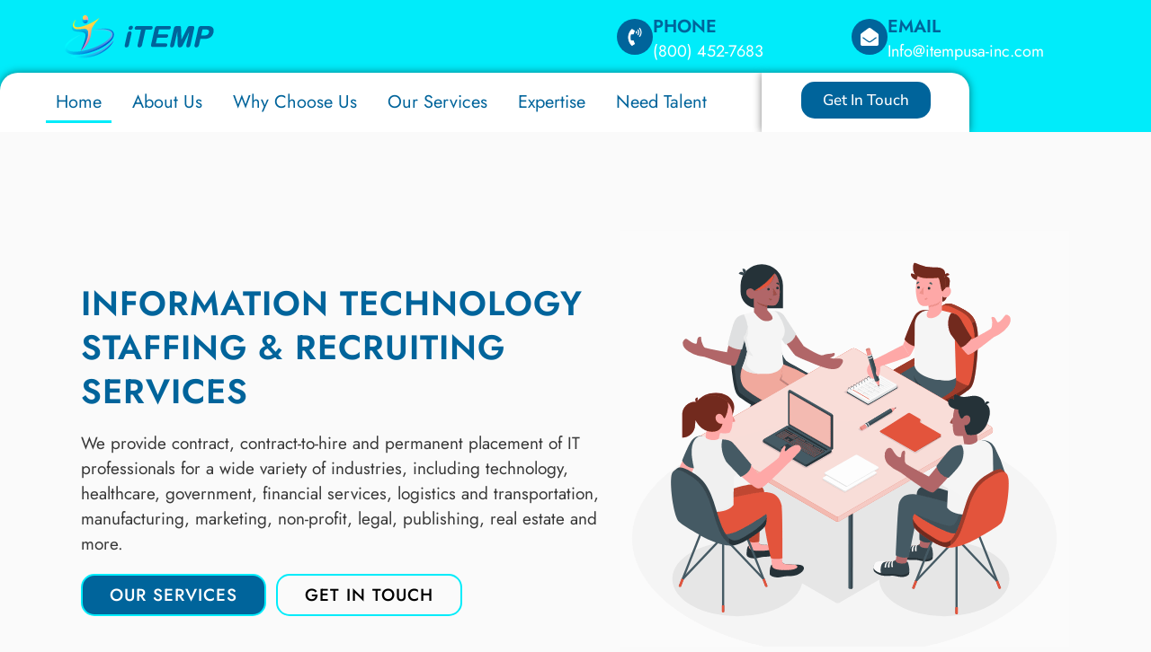

--- FILE ---
content_type: text/css
request_url: https://itempusa-inc.com/wp-content/plugins/piotnetforms/assets/css/minify/frontend.min.css?ver=1.0.30
body_size: 1130
content:
.icon-spinner-of-dots:before{content:"\e901"}.icon-sort-down:before{content:"\e900"}.single-piotnetforms{background:#fff}.piotnetforms-field-type-hidden{display:none!important}[data-piotnetforms-submit-form-id]{cursor:pointer}[data-piotnetforms-submit-form-id] .piotnetforms-spinner{float:left;margin-right:10px;display:none!important}.piotnetforms-spinner{display:none}@keyframes a{0%{transform:rotate(0deg)}to{transform:rotate(1turn)}}.piotnetforms-waiting [data-piotnetforms-submit-form-id] .piotnetforms-spinner{display:inline-block!important;animation:a 2s infinite linear}.piotnetforms-submit .piotnetforms-message{display:none;margin-top:10px}.piotnetforms-submit .piotnetforms-message.visible{display:block}.piotnetforms-upload{width:100%}.piotnetforms-upload .error{display:block}[data-piotnetforms-required]{color:red;width:100%}.piotnetforms-mark-required .piotnetforms-field-label:after{content:"*";color:red;padding-left:.2em}.piotnetforms-widget-piotnetforms-field-hidden{margin-bottom:0!important}.piotnetforms-field-container input,.piotnetforms-field-container select,.piotnetforms-field-container textarea{outline:none}.piotnetforms-field-container select{width:100%;appearance:none;-webkit-appearance:none;-moz-appearance:none}.piotnetforms-field-group{width:100%}.piotnetforms-fields-wrapper.piotnetforms-labels-above .piotnetforms-field-group .piotnetforms-field-subgroup,.piotnetforms-fields-wrapper.piotnetforms-labels-above .piotnetforms-field-group .piotnetforms-select-wrapper,.piotnetforms-fields-wrapper.piotnetforms-labels-above .piotnetforms-field-group input,.piotnetforms-fields-wrapper.piotnetforms-labels-above .piotnetforms-field-group textarea{-ms-flex-preferred-size:100%;flex-basis:100%;max-width:100%}.piotnetforms-fields-wrapper{margin-bottom:15px;position:relative}.piotnetforms-field-subgroup{display:-ms-flexbox;display:flex;-ms-flex-direction:column;flex-direction:column}.piotnetforms-field-subgroup.piotnetforms-subgroup-inline{-ms-flex-direction:row;flex-direction:row}.piotnetforms-field-subgroup.piotnetforms-subgroup-inline .piotnetforms-field-option{padding-right:10px}.piotnetforms-field-icon i{display:block}.piotnetforms-field-label{display:block;padding-bottom:5px}.piotnetforms-button-content-wrapper{display:-ms-flexbox;display:flex;-ms-flex-pack:center;justify-content:center;-ms-flex-align:center;align-items:center}.piotnetforms-align-icon-right{-ms-flex-order:15;order:15}a.piotnetforms-btn__inner{text-decoration:none;padding:12px 24px;border-radius:3px;color:#fff;fill:#fff;text-align:center;transition:all .3s;cursor:pointer;background-color:#006afe}a.piotnetforms-btn__inner::hover{color:#fff}@media (min-width:1025px){.piotnetforms-hidden-desktop{display:none}}@media (min-width:768px) and (max-width:1024px){.piotnetforms-hidden-tablet{display:none}}@media (max-width:767px){.piotnetforms-hidden-phone{display:none}}.piotnetforms-field-group{position:relative}.piotnetforms-field-icon{position:absolute;bottom:0;left:0;height:100%;font-size:18px}.piotnetforms-field-container{position:relative;width:100%;display:-ms-flexbox;display:flex;-ms-flex-wrap:wrap;flex-wrap:wrap}.piotnetforms-button{display:inline-block;line-height:1;background-color:#006afe;font-size:15px;padding:12px 24px;border-radius:3px;color:#fff;fill:#fff;text-align:center;transition:all .3s;cursor:pointer}@font-face{font-family:icomoon;src:url(../../fonts/icomoon.eot?q99cza);src:url(../../fonts/icomoon.eot?q99cza#iefix) format("embedded-opentype"),url(../../fonts/icomoon.ttf?q99cza) format("truetype"),url(../../fonts/icomoon.woff?q99cza) format("woff"),url(../../fonts/icomoon.svg?q99cza#icomoon) format("svg");font-weight:400;font-style:normal;font-display:block}[class*=" icon-"],[class^=icon-]{font-family:icomoon!important;speak:never;font-style:normal;font-weight:400;font-variant:normal;text-transform:none;line-height:1;-webkit-font-smoothing:antialiased;-moz-osx-font-smoothing:grayscale}.piotnetforms-message{display:none}.piotnetforms-button--justify{width:100%}.piotnetforms-button-icon{display:inline-block}.piotnetforms-admin-button-ajax{padding:10px;font-size:13px;outline:none;border:none;transition:all .3s}.piotnetforms-admin-button-ajax:hover{box-shadow:0 8px 6px -8px #000}.piotnetforms-select-wrapper:before{font-family:icomoon!important;speak:never;font-style:normal;font-weight:400;font-variant:normal;text-transform:none;line-height:1;-webkit-font-smoothing:antialiased;-moz-osx-font-smoothing:grayscale;content:"\e900";font-weight:900;font-size:8px;position:absolute;top:50%;transform:translateY(-50%);right:10px;pointer-events:none}#piotnetforms{word-break:break-word;width:100%}#piotnetforms img{max-width:100%}.piotnet-base-frontend{padding:0}.piotnet-column__inner{padding:10px;width:100%}.piotnet-section__container{display:-ms-flexbox;display:flex;-ms-flex-wrap:wrap;flex-wrap:wrap}.piotnet-column{-ms-flex:1 1 auto;flex:1 1 auto;display:-ms-flexbox;display:flex}.piotnet-section__container{margin-left:auto!important;margin-right:auto!important}.piotnet-section__container.piotnet-section__container--full-width{width:100%!important;max-width:none!important}

--- FILE ---
content_type: text/css
request_url: https://itempusa-inc.com/wp-content/uploads/elementor/css/post-11.css?ver=1764771359
body_size: 5840
content:
.elementor-11 .elementor-element.elementor-element-995381d:not(.elementor-motion-effects-element-type-background), .elementor-11 .elementor-element.elementor-element-995381d > .elementor-motion-effects-container > .elementor-motion-effects-layer{background-color:#FAFAFA;}.elementor-11 .elementor-element.elementor-element-995381d > .elementor-background-overlay{opacity:0.75;transition:background 0.3s, border-radius 0.3s, opacity 0.3s;}.elementor-11 .elementor-element.elementor-element-995381d{transition:background 0.3s, border 0.3s, border-radius 0.3s, box-shadow 0.3s;padding:0px 70px 0px 70px;}.elementor-11 .elementor-element.elementor-element-995381d > .elementor-shape-bottom .elementor-shape-fill{fill:#FFFFFF;}.elementor-11 .elementor-element.elementor-element-995381d > .elementor-shape-bottom svg{width:calc(100% + 1.3px);height:62px;}.elementor-11 .elementor-element.elementor-element-c12fb41 > .elementor-element-populated{transition:background 0.3s, border 0.3s, border-radius 0.3s, box-shadow 0.3s;}.elementor-11 .elementor-element.elementor-element-c12fb41 > .elementor-element-populated > .elementor-background-overlay{transition:background 0.3s, border-radius 0.3s, opacity 0.3s;}.elementor-11 .elementor-element.elementor-element-bad1274 > .elementor-container > .elementor-column > .elementor-widget-wrap{align-content:center;align-items:center;}.elementor-widget-heading .elementor-heading-title{font-family:var( --e-global-typography-primary-font-family ), Sans-serif;font-weight:var( --e-global-typography-primary-font-weight );color:var( --e-global-color-primary );}.elementor-11 .elementor-element.elementor-element-3ea8f78 > .elementor-widget-container{margin:-15px 0px 0px 0px;}.elementor-11 .elementor-element.elementor-element-3ea8f78{text-align:left;}.elementor-11 .elementor-element.elementor-element-3ea8f78 .elementor-heading-title{font-family:"Jost", Sans-serif;font-size:38px;font-weight:600;text-transform:uppercase;line-height:49px;letter-spacing:1px;color:var( --e-global-color-primary );}.elementor-widget-text-editor{font-family:var( --e-global-typography-text-font-family ), Sans-serif;font-weight:var( --e-global-typography-text-font-weight );color:var( --e-global-color-text );}.elementor-widget-text-editor.elementor-drop-cap-view-stacked .elementor-drop-cap{background-color:var( --e-global-color-primary );}.elementor-widget-text-editor.elementor-drop-cap-view-framed .elementor-drop-cap, .elementor-widget-text-editor.elementor-drop-cap-view-default .elementor-drop-cap{color:var( --e-global-color-primary );border-color:var( --e-global-color-primary );}.elementor-11 .elementor-element.elementor-element-9e7b6e8 > .elementor-widget-container{padding:0px 0px 0px 0px;}.elementor-11 .elementor-element.elementor-element-9e7b6e8{font-family:"Jost", Sans-serif;font-size:19px;font-weight:400;color:#383838;}.elementor-11 .elementor-element.elementor-element-65471ce{margin-top:-15px;margin-bottom:0px;}.elementor-11 .elementor-element.elementor-element-2d06f4a > .elementor-element-populated{padding:0px 0px 0px 0px;}.elementor-widget-button .elementor-button{background-color:var( --e-global-color-accent );font-family:var( --e-global-typography-accent-font-family ), Sans-serif;font-weight:var( --e-global-typography-accent-font-weight );}.elementor-11 .elementor-element.elementor-element-5c46292 .elementor-button{background-color:var( --e-global-color-primary );font-family:"Jost", Sans-serif;font-size:19px;font-weight:500;text-transform:uppercase;letter-spacing:1px;fill:#FFFFFF;color:#FFFFFF;border-style:solid;border-width:2px 2px 2px 2px;border-color:var( --e-global-color-accent );border-radius:15px 15px 15px 15px;padding:12px 30px 12px 30px;}.elementor-11 .elementor-element.elementor-element-5c46292 .elementor-button:hover, .elementor-11 .elementor-element.elementor-element-5c46292 .elementor-button:focus{background-color:var( --e-global-color-accent );color:#000000;}.elementor-11 .elementor-element.elementor-element-5c46292{width:initial;max-width:initial;align-self:flex-end;}.elementor-11 .elementor-element.elementor-element-5c46292 > .elementor-widget-container{margin:0px 0px 0px 0px;}.elementor-11 .elementor-element.elementor-element-5c46292 .elementor-button:hover svg, .elementor-11 .elementor-element.elementor-element-5c46292 .elementor-button:focus svg{fill:#000000;}.elementor-11 .elementor-element.elementor-element-9feff27 .elementor-button{background-color:#00649B00;font-family:"Jost", Sans-serif;font-size:19px;font-weight:500;text-transform:uppercase;letter-spacing:1px;fill:#000000;color:#000000;border-style:solid;border-width:2px 2px 2px 2px;border-color:var( --e-global-color-accent );border-radius:15px 15px 15px 15px;padding:12px 30px 12px 30px;}.elementor-11 .elementor-element.elementor-element-9feff27 .elementor-button:hover, .elementor-11 .elementor-element.elementor-element-9feff27 .elementor-button:focus{background-color:var( --e-global-color-accent );color:#000000;}.elementor-11 .elementor-element.elementor-element-9feff27{width:initial;max-width:initial;align-self:flex-end;}.elementor-11 .elementor-element.elementor-element-9feff27 > .elementor-widget-container{margin:0px 0px 0px 11px;}.elementor-11 .elementor-element.elementor-element-9feff27 .elementor-button:hover svg, .elementor-11 .elementor-element.elementor-element-9feff27 .elementor-button:focus svg{fill:#000000;}.elementor-widget-image .widget-image-caption{color:var( --e-global-color-text );font-family:var( --e-global-typography-text-font-family ), Sans-serif;font-weight:var( --e-global-typography-text-font-weight );}.elementor-11 .elementor-element.elementor-element-76f142b3:not(.elementor-motion-effects-element-type-background), .elementor-11 .elementor-element.elementor-element-76f142b3 > .elementor-motion-effects-container > .elementor-motion-effects-layer{background-color:#FFFFFF;}.elementor-11 .elementor-element.elementor-element-76f142b3{transition:background 0.3s, border 0.3s, border-radius 0.3s, box-shadow 0.3s;padding:40px 70px 40px 70px;}.elementor-11 .elementor-element.elementor-element-76f142b3 > .elementor-background-overlay{transition:background 0.3s, border-radius 0.3s, opacity 0.3s;}.elementor-11 .elementor-element.elementor-element-34a87d38{margin-top:0px;margin-bottom:0px;padding:0px 0px 0px 0px;}.elementor-11 .elementor-element.elementor-element-778a5973:not(.elementor-motion-effects-element-type-background) > .elementor-widget-wrap, .elementor-11 .elementor-element.elementor-element-778a5973 > .elementor-widget-wrap > .elementor-motion-effects-container > .elementor-motion-effects-layer{background-image:url("https://itempusa-inc.com/wp-content/uploads/2024/05/GetPaidStock.com-6658d30e5e581.jpg");background-position:center center;background-repeat:no-repeat;background-size:cover;}.elementor-bc-flex-widget .elementor-11 .elementor-element.elementor-element-778a5973.elementor-column .elementor-widget-wrap{align-items:center;}.elementor-11 .elementor-element.elementor-element-778a5973.elementor-column.elementor-element[data-element_type="column"] > .elementor-widget-wrap.elementor-element-populated{align-content:center;align-items:center;}.elementor-11 .elementor-element.elementor-element-778a5973 > .elementor-element-populated{transition:background 0.3s, border 0.3s, border-radius 0.3s, box-shadow 0.3s;margin:0px 0px 0px 0px;--e-column-margin-right:0px;--e-column-margin-left:0px;padding:0px 0px 0px 0px;}.elementor-11 .elementor-element.elementor-element-778a5973 > .elementor-element-populated > .elementor-background-overlay{transition:background 0.3s, border-radius 0.3s, opacity 0.3s;}.elementor-11 .elementor-element.elementor-element-18f6b2b8{--spacer-size:270px;}.elementor-bc-flex-widget .elementor-11 .elementor-element.elementor-element-66d63318.elementor-column .elementor-widget-wrap{align-items:center;}.elementor-11 .elementor-element.elementor-element-66d63318.elementor-column.elementor-element[data-element_type="column"] > .elementor-widget-wrap.elementor-element-populated{align-content:center;align-items:center;}.elementor-11 .elementor-element.elementor-element-66d63318 > .elementor-element-populated{margin:0px 0px 0px 60px;--e-column-margin-right:0px;--e-column-margin-left:60px;}.elementor-11 .elementor-element.elementor-element-47e15064{text-align:left;}.elementor-11 .elementor-element.elementor-element-47e15064 .elementor-heading-title{font-family:"Jost", Sans-serif;font-size:42px;font-weight:600;letter-spacing:0.8px;color:var( --e-global-color-primary );}.elementor-widget-divider{--divider-color:var( --e-global-color-secondary );}.elementor-widget-divider .elementor-divider__text{color:var( --e-global-color-secondary );font-family:var( --e-global-typography-secondary-font-family ), Sans-serif;font-weight:var( --e-global-typography-secondary-font-weight );}.elementor-widget-divider.elementor-view-stacked .elementor-icon{background-color:var( --e-global-color-secondary );}.elementor-widget-divider.elementor-view-framed .elementor-icon, .elementor-widget-divider.elementor-view-default .elementor-icon{color:var( --e-global-color-secondary );border-color:var( --e-global-color-secondary );}.elementor-widget-divider.elementor-view-framed .elementor-icon, .elementor-widget-divider.elementor-view-default .elementor-icon svg{fill:var( --e-global-color-secondary );}.elementor-11 .elementor-element.elementor-element-683bdb90{--divider-border-style:solid;--divider-color:#0DBDE2;--divider-border-width:4px;}.elementor-11 .elementor-element.elementor-element-683bdb90 > .elementor-widget-container{margin:-8px 0px 0px 0px;}.elementor-11 .elementor-element.elementor-element-683bdb90 .elementor-divider-separator{width:28%;}.elementor-11 .elementor-element.elementor-element-683bdb90 .elementor-divider{padding-block-start:1px;padding-block-end:1px;}.elementor-11 .elementor-element.elementor-element-28536473{font-family:"Jost", Sans-serif;font-size:20px;font-weight:400;color:#383838;}.elementor-11 .elementor-element.elementor-element-20969122:not(.elementor-motion-effects-element-type-background), .elementor-11 .elementor-element.elementor-element-20969122 > .elementor-motion-effects-container > .elementor-motion-effects-layer{background-color:var( --e-global-color-primary );}.elementor-11 .elementor-element.elementor-element-20969122 > .elementor-background-overlay{background-image:url("https://itempusa-inc.com/wp-content/uploads/2024/05/GetPaidStock.com-6658d30e5e581.jpg");background-position:center center;background-repeat:no-repeat;background-size:cover;opacity:0.26;transition:background 0.3s, border-radius 0.3s, opacity 0.3s;}.elementor-11 .elementor-element.elementor-element-20969122{transition:background 0.3s, border 0.3s, border-radius 0.3s, box-shadow 0.3s;margin-top:0px;margin-bottom:0px;padding:50px 70px 50px 70px;}.elementor-11 .elementor-element.elementor-element-590c9893{text-align:center;}.elementor-11 .elementor-element.elementor-element-590c9893 .elementor-heading-title{font-family:"Jost", Sans-serif;font-size:42px;font-weight:600;text-transform:uppercase;letter-spacing:0.8px;color:#FFFFFF;}.elementor-11 .elementor-element.elementor-element-11b890d4{--divider-border-style:solid;--divider-color:var( --e-global-color-accent );--divider-border-width:4px;}.elementor-11 .elementor-element.elementor-element-11b890d4 > .elementor-widget-container{margin:-8px 0px 0px 0px;}.elementor-11 .elementor-element.elementor-element-11b890d4 .elementor-divider-separator{width:28%;margin:0 auto;margin-center:0;}.elementor-11 .elementor-element.elementor-element-11b890d4 .elementor-divider{text-align:center;padding-block-start:1px;padding-block-end:1px;}.elementor-11 .elementor-element.elementor-element-74af1afe:not(.elementor-motion-effects-element-type-background) > .elementor-widget-wrap, .elementor-11 .elementor-element.elementor-element-74af1afe > .elementor-widget-wrap > .elementor-motion-effects-container > .elementor-motion-effects-layer{background-color:#0000003D;}.elementor-11 .elementor-element.elementor-element-74af1afe.elementor-column > .elementor-widget-wrap{justify-content:space-between;}.elementor-11 .elementor-element.elementor-element-74af1afe > .elementor-element-populated >  .elementor-background-overlay{opacity:0.68;}.elementor-11 .elementor-element.elementor-element-74af1afe > .elementor-element-populated, .elementor-11 .elementor-element.elementor-element-74af1afe > .elementor-element-populated > .elementor-background-overlay, .elementor-11 .elementor-element.elementor-element-74af1afe > .elementor-background-slideshow{border-radius:15px 15px 15px 15px;}.elementor-11 .elementor-element.elementor-element-74af1afe > .elementor-element-populated{transition:background 0.3s, border 0.3s, border-radius 0.3s, box-shadow 0.3s;margin:11px 11px 11px 11px;--e-column-margin-right:11px;--e-column-margin-left:11px;padding:8px 8px 8px 8px;}.elementor-11 .elementor-element.elementor-element-74af1afe > .elementor-element-populated > .elementor-background-overlay{transition:background 0.3s, border-radius 0.3s, opacity 0.3s;}.elementor-widget-icon-box.elementor-view-stacked .elementor-icon{background-color:var( --e-global-color-primary );}.elementor-widget-icon-box.elementor-view-framed .elementor-icon, .elementor-widget-icon-box.elementor-view-default .elementor-icon{fill:var( --e-global-color-primary );color:var( --e-global-color-primary );border-color:var( --e-global-color-primary );}.elementor-widget-icon-box .elementor-icon-box-title, .elementor-widget-icon-box .elementor-icon-box-title a{font-family:var( --e-global-typography-primary-font-family ), Sans-serif;font-weight:var( --e-global-typography-primary-font-weight );}.elementor-widget-icon-box .elementor-icon-box-title{color:var( --e-global-color-primary );}.elementor-widget-icon-box:has(:hover) .elementor-icon-box-title,
					 .elementor-widget-icon-box:has(:focus) .elementor-icon-box-title{color:var( --e-global-color-primary );}.elementor-widget-icon-box .elementor-icon-box-description{font-family:var( --e-global-typography-text-font-family ), Sans-serif;font-weight:var( --e-global-typography-text-font-weight );color:var( --e-global-color-text );}.elementor-11 .elementor-element.elementor-element-1581fe5 > .elementor-widget-container{padding:20px 15px 0px 15px;border-radius:0px 0px 0px 0px;}.elementor-11 .elementor-element.elementor-element-1581fe5 .elementor-icon-box-wrapper{text-align:left;}.elementor-11 .elementor-element.elementor-element-1581fe5{--icon-box-icon-margin:15px;}.elementor-11 .elementor-element.elementor-element-1581fe5 .elementor-icon-box-title{margin-block-end:8px;color:#FFFFFF;}.elementor-11 .elementor-element.elementor-element-1581fe5.elementor-view-stacked .elementor-icon{background-color:#FFFFFF;}.elementor-11 .elementor-element.elementor-element-1581fe5.elementor-view-framed .elementor-icon, .elementor-11 .elementor-element.elementor-element-1581fe5.elementor-view-default .elementor-icon{fill:#FFFFFF;color:#FFFFFF;border-color:#FFFFFF;}.elementor-11 .elementor-element.elementor-element-1581fe5 .elementor-icon{font-size:40px;}.elementor-11 .elementor-element.elementor-element-1581fe5 .elementor-icon-box-title, .elementor-11 .elementor-element.elementor-element-1581fe5 .elementor-icon-box-title a{font-family:"Jost", Sans-serif;font-size:25px;font-weight:500;}.elementor-11 .elementor-element.elementor-element-1581fe5 .elementor-icon-box-description{font-family:"Jost", Sans-serif;font-size:18px;font-weight:400;color:#F6F6F6;}.elementor-11 .elementor-element.elementor-element-6233215d:not(.elementor-motion-effects-element-type-background) > .elementor-widget-wrap, .elementor-11 .elementor-element.elementor-element-6233215d > .elementor-widget-wrap > .elementor-motion-effects-container > .elementor-motion-effects-layer{background-color:#0000003D;}.elementor-11 .elementor-element.elementor-element-6233215d.elementor-column > .elementor-widget-wrap{justify-content:space-between;}.elementor-11 .elementor-element.elementor-element-6233215d > .elementor-element-populated >  .elementor-background-overlay{opacity:0.68;}.elementor-11 .elementor-element.elementor-element-6233215d > .elementor-element-populated, .elementor-11 .elementor-element.elementor-element-6233215d > .elementor-element-populated > .elementor-background-overlay, .elementor-11 .elementor-element.elementor-element-6233215d > .elementor-background-slideshow{border-radius:15px 15px 15px 15px;}.elementor-11 .elementor-element.elementor-element-6233215d > .elementor-element-populated{transition:background 0.3s, border 0.3s, border-radius 0.3s, box-shadow 0.3s;margin:11px 11px 11px 11px;--e-column-margin-right:11px;--e-column-margin-left:11px;padding:8px 8px 8px 8px;}.elementor-11 .elementor-element.elementor-element-6233215d > .elementor-element-populated > .elementor-background-overlay{transition:background 0.3s, border-radius 0.3s, opacity 0.3s;}.elementor-11 .elementor-element.elementor-element-5406c442 > .elementor-widget-container{padding:20px 15px 0px 15px;border-radius:0px 0px 0px 0px;}.elementor-11 .elementor-element.elementor-element-5406c442 .elementor-icon-box-wrapper{text-align:left;}.elementor-11 .elementor-element.elementor-element-5406c442{--icon-box-icon-margin:15px;}.elementor-11 .elementor-element.elementor-element-5406c442 .elementor-icon-box-title{margin-block-end:8px;color:#FFFFFF;}.elementor-11 .elementor-element.elementor-element-5406c442.elementor-view-stacked .elementor-icon{background-color:#FFFFFF;}.elementor-11 .elementor-element.elementor-element-5406c442.elementor-view-framed .elementor-icon, .elementor-11 .elementor-element.elementor-element-5406c442.elementor-view-default .elementor-icon{fill:#FFFFFF;color:#FFFFFF;border-color:#FFFFFF;}.elementor-11 .elementor-element.elementor-element-5406c442 .elementor-icon{font-size:40px;}.elementor-11 .elementor-element.elementor-element-5406c442 .elementor-icon-box-title, .elementor-11 .elementor-element.elementor-element-5406c442 .elementor-icon-box-title a{font-family:"Jost", Sans-serif;font-size:25px;font-weight:500;}.elementor-11 .elementor-element.elementor-element-5406c442 .elementor-icon-box-description{font-family:"Jost", Sans-serif;font-size:18px;font-weight:400;color:#F6F6F6;}.elementor-11 .elementor-element.elementor-element-5c2605b3:not(.elementor-motion-effects-element-type-background) > .elementor-widget-wrap, .elementor-11 .elementor-element.elementor-element-5c2605b3 > .elementor-widget-wrap > .elementor-motion-effects-container > .elementor-motion-effects-layer{background-color:#0000003D;}.elementor-11 .elementor-element.elementor-element-5c2605b3.elementor-column > .elementor-widget-wrap{justify-content:space-between;}.elementor-11 .elementor-element.elementor-element-5c2605b3 > .elementor-element-populated >  .elementor-background-overlay{opacity:0.68;}.elementor-11 .elementor-element.elementor-element-5c2605b3 > .elementor-element-populated, .elementor-11 .elementor-element.elementor-element-5c2605b3 > .elementor-element-populated > .elementor-background-overlay, .elementor-11 .elementor-element.elementor-element-5c2605b3 > .elementor-background-slideshow{border-radius:15px 15px 15px 15px;}.elementor-11 .elementor-element.elementor-element-5c2605b3 > .elementor-element-populated{transition:background 0.3s, border 0.3s, border-radius 0.3s, box-shadow 0.3s;margin:11px 11px 11px 11px;--e-column-margin-right:11px;--e-column-margin-left:11px;padding:8px 8px 8px 8px;}.elementor-11 .elementor-element.elementor-element-5c2605b3 > .elementor-element-populated > .elementor-background-overlay{transition:background 0.3s, border-radius 0.3s, opacity 0.3s;}.elementor-11 .elementor-element.elementor-element-43593804 > .elementor-widget-container{padding:20px 15px 0px 15px;border-radius:0px 0px 0px 0px;}.elementor-11 .elementor-element.elementor-element-43593804 .elementor-icon-box-wrapper{text-align:left;}.elementor-11 .elementor-element.elementor-element-43593804{--icon-box-icon-margin:15px;}.elementor-11 .elementor-element.elementor-element-43593804 .elementor-icon-box-title{margin-block-end:8px;color:#FFFFFF;}.elementor-11 .elementor-element.elementor-element-43593804.elementor-view-stacked .elementor-icon{background-color:#FFFFFF;}.elementor-11 .elementor-element.elementor-element-43593804.elementor-view-framed .elementor-icon, .elementor-11 .elementor-element.elementor-element-43593804.elementor-view-default .elementor-icon{fill:#FFFFFF;color:#FFFFFF;border-color:#FFFFFF;}.elementor-11 .elementor-element.elementor-element-43593804 .elementor-icon{font-size:40px;}.elementor-11 .elementor-element.elementor-element-43593804 .elementor-icon-box-title, .elementor-11 .elementor-element.elementor-element-43593804 .elementor-icon-box-title a{font-family:"Jost", Sans-serif;font-size:25px;font-weight:500;}.elementor-11 .elementor-element.elementor-element-43593804 .elementor-icon-box-description{font-family:"Jost", Sans-serif;font-size:18px;font-weight:400;color:#F6F6F6;}.elementor-11 .elementor-element.elementor-element-11ab9b6a:not(.elementor-motion-effects-element-type-background) > .elementor-widget-wrap, .elementor-11 .elementor-element.elementor-element-11ab9b6a > .elementor-widget-wrap > .elementor-motion-effects-container > .elementor-motion-effects-layer{background-color:#0000003D;}.elementor-11 .elementor-element.elementor-element-11ab9b6a.elementor-column > .elementor-widget-wrap{justify-content:space-between;}.elementor-11 .elementor-element.elementor-element-11ab9b6a > .elementor-element-populated >  .elementor-background-overlay{opacity:0.68;}.elementor-11 .elementor-element.elementor-element-11ab9b6a > .elementor-element-populated, .elementor-11 .elementor-element.elementor-element-11ab9b6a > .elementor-element-populated > .elementor-background-overlay, .elementor-11 .elementor-element.elementor-element-11ab9b6a > .elementor-background-slideshow{border-radius:15px 15px 15px 15px;}.elementor-11 .elementor-element.elementor-element-11ab9b6a > .elementor-element-populated{transition:background 0.3s, border 0.3s, border-radius 0.3s, box-shadow 0.3s;margin:11px 11px 11px 11px;--e-column-margin-right:11px;--e-column-margin-left:11px;padding:8px 8px 8px 8px;}.elementor-11 .elementor-element.elementor-element-11ab9b6a > .elementor-element-populated > .elementor-background-overlay{transition:background 0.3s, border-radius 0.3s, opacity 0.3s;}.elementor-11 .elementor-element.elementor-element-52764944 > .elementor-widget-container{padding:20px 15px 0px 15px;border-radius:0px 0px 0px 0px;}.elementor-11 .elementor-element.elementor-element-52764944 .elementor-icon-box-wrapper{text-align:left;}.elementor-11 .elementor-element.elementor-element-52764944{--icon-box-icon-margin:15px;}.elementor-11 .elementor-element.elementor-element-52764944 .elementor-icon-box-title{margin-block-end:8px;color:#FFFFFF;}.elementor-11 .elementor-element.elementor-element-52764944.elementor-view-stacked .elementor-icon{background-color:#FFFFFF;}.elementor-11 .elementor-element.elementor-element-52764944.elementor-view-framed .elementor-icon, .elementor-11 .elementor-element.elementor-element-52764944.elementor-view-default .elementor-icon{fill:#FFFFFF;color:#FFFFFF;border-color:#FFFFFF;}.elementor-11 .elementor-element.elementor-element-52764944 .elementor-icon{font-size:40px;}.elementor-11 .elementor-element.elementor-element-52764944 .elementor-icon-box-title, .elementor-11 .elementor-element.elementor-element-52764944 .elementor-icon-box-title a{font-family:"Jost", Sans-serif;font-size:25px;font-weight:500;}.elementor-11 .elementor-element.elementor-element-52764944 .elementor-icon-box-description{font-family:"Jost", Sans-serif;font-size:18px;font-weight:400;color:#F6F6F6;}.elementor-11 .elementor-element.elementor-element-5c478aca:not(.elementor-motion-effects-element-type-background), .elementor-11 .elementor-element.elementor-element-5c478aca > .elementor-motion-effects-container > .elementor-motion-effects-layer{background-color:#FFFFFF;}.elementor-11 .elementor-element.elementor-element-5c478aca > .elementor-background-overlay{background-color:#FFFFFF;background-image:url("https://itempusa-inc.com/wp-content/uploads/2024/05/hero-area.jpg");background-position:center center;background-repeat:no-repeat;background-size:cover;opacity:0.07;transition:background 0.3s, border-radius 0.3s, opacity 0.3s;}.elementor-11 .elementor-element.elementor-element-5c478aca{transition:background 0.3s, border 0.3s, border-radius 0.3s, box-shadow 0.3s;padding:50px 70px 50px 70px;}.elementor-11 .elementor-element.elementor-element-1ea19e64{text-align:center;}.elementor-11 .elementor-element.elementor-element-1ea19e64 .elementor-heading-title{font-family:"Jost", Sans-serif;font-size:42px;font-weight:600;letter-spacing:0.8px;color:var( --e-global-color-primary );}.elementor-11 .elementor-element.elementor-element-20937727{--divider-border-style:solid;--divider-color:var( --e-global-color-accent );--divider-border-width:3px;}.elementor-11 .elementor-element.elementor-element-20937727 > .elementor-widget-container{margin:-10px 0px 0px 0px;}.elementor-11 .elementor-element.elementor-element-20937727 .elementor-divider-separator{width:20%;margin:0 auto;margin-center:0;}.elementor-11 .elementor-element.elementor-element-20937727 .elementor-divider{text-align:center;padding-block-start:1px;padding-block-end:1px;}.elementor-11 .elementor-element.elementor-element-62efa91e > .elementor-widget-container{padding:0px 188px 0px 188px;}.elementor-11 .elementor-element.elementor-element-62efa91e{text-align:center;}.elementor-11 .elementor-element.elementor-element-62efa91e .elementor-heading-title{font-family:"Jost", Sans-serif;font-size:22px;font-weight:400;line-height:31px;color:var( --e-global-color-text );}.elementor-bc-flex-widget .elementor-11 .elementor-element.elementor-element-23f15905.elementor-column .elementor-widget-wrap{align-items:space-between;}.elementor-11 .elementor-element.elementor-element-23f15905.elementor-column.elementor-element[data-element_type="column"] > .elementor-widget-wrap.elementor-element-populated{align-content:space-between;align-items:space-between;}.elementor-11 .elementor-element.elementor-element-23f15905 > .elementor-element-populated >  .elementor-background-overlay{opacity:0.68;}.elementor-11 .elementor-element.elementor-element-23f15905 > .elementor-element-populated, .elementor-11 .elementor-element.elementor-element-23f15905 > .elementor-element-populated > .elementor-background-overlay, .elementor-11 .elementor-element.elementor-element-23f15905 > .elementor-background-slideshow{border-radius:15px 15px 15px 15px;}.elementor-11 .elementor-element.elementor-element-23f15905 > .elementor-element-populated{box-shadow:0px 0px 10px 0px rgba(0,0,0,0.5);transition:background 0.3s, border 0.3s, border-radius 0.3s, box-shadow 0.3s;margin:28px 28px 28px 28px;--e-column-margin-right:28px;--e-column-margin-left:28px;padding:11px 8px 11px 8px;}.elementor-11 .elementor-element.elementor-element-23f15905:hover > .elementor-element-populated{box-shadow:0px 0px 10px 0px rgba(0,0,0,0.5);}.elementor-11 .elementor-element.elementor-element-23f15905 > .elementor-element-populated > .elementor-background-overlay{transition:background 0.3s, border-radius 0.3s, opacity 0.3s;}.elementor-widget-image-box .elementor-image-box-title{font-family:var( --e-global-typography-primary-font-family ), Sans-serif;font-weight:var( --e-global-typography-primary-font-weight );color:var( --e-global-color-primary );}.elementor-widget-image-box:has(:hover) .elementor-image-box-title,
					 .elementor-widget-image-box:has(:focus) .elementor-image-box-title{color:var( --e-global-color-primary );}.elementor-widget-image-box .elementor-image-box-description{font-family:var( --e-global-typography-text-font-family ), Sans-serif;font-weight:var( --e-global-typography-text-font-weight );color:var( --e-global-color-text );}.elementor-11 .elementor-element.elementor-element-6be060c8 > .elementor-widget-container{padding:20px 20px 0px 20px;border-radius:0px 0px 0px 0px;}.elementor-11 .elementor-element.elementor-element-6be060c8.elementor-position-right .elementor-image-box-img{margin-left:12px;}.elementor-11 .elementor-element.elementor-element-6be060c8.elementor-position-left .elementor-image-box-img{margin-right:12px;}.elementor-11 .elementor-element.elementor-element-6be060c8.elementor-position-top .elementor-image-box-img{margin-bottom:12px;}.elementor-11 .elementor-element.elementor-element-6be060c8 .elementor-image-box-title{margin-bottom:8px;font-family:"Jost", Sans-serif;font-size:30px;font-weight:500;color:#00649B;}.elementor-11 .elementor-element.elementor-element-6be060c8 .elementor-image-box-wrapper .elementor-image-box-img{width:24%;}.elementor-11 .elementor-element.elementor-element-6be060c8 .elementor-image-box-img img{transition-duration:0.3s;}.elementor-11 .elementor-element.elementor-element-6be060c8 .elementor-image-box-description{font-family:"Jost", Sans-serif;font-size:18px;font-weight:400;color:var( --e-global-color-text );}.elementor-bc-flex-widget .elementor-11 .elementor-element.elementor-element-3dc0dd00.elementor-column .elementor-widget-wrap{align-items:space-between;}.elementor-11 .elementor-element.elementor-element-3dc0dd00.elementor-column.elementor-element[data-element_type="column"] > .elementor-widget-wrap.elementor-element-populated{align-content:space-between;align-items:space-between;}.elementor-11 .elementor-element.elementor-element-3dc0dd00 > .elementor-element-populated >  .elementor-background-overlay{opacity:0.68;}.elementor-11 .elementor-element.elementor-element-3dc0dd00 > .elementor-element-populated, .elementor-11 .elementor-element.elementor-element-3dc0dd00 > .elementor-element-populated > .elementor-background-overlay, .elementor-11 .elementor-element.elementor-element-3dc0dd00 > .elementor-background-slideshow{border-radius:15px 15px 15px 15px;}.elementor-11 .elementor-element.elementor-element-3dc0dd00:hover > .elementor-element-populated{box-shadow:0px 0px 10px 0px rgba(0,0,0,0.5);}.elementor-11 .elementor-element.elementor-element-3dc0dd00 > .elementor-element-populated{transition:background 0.3s, border 0.3s, border-radius 0.3s, box-shadow 0.3s;margin:28px 28px 28px 28px;--e-column-margin-right:28px;--e-column-margin-left:28px;padding:11px 8px 11px 8px;}.elementor-11 .elementor-element.elementor-element-3dc0dd00 > .elementor-element-populated > .elementor-background-overlay{transition:background 0.3s, border-radius 0.3s, opacity 0.3s;}.elementor-11 .elementor-element.elementor-element-47ca3991 > .elementor-widget-container{padding:20px 20px 0px 20px;border-radius:0px 0px 0px 0px;}.elementor-11 .elementor-element.elementor-element-47ca3991.elementor-position-right .elementor-image-box-img{margin-left:12px;}.elementor-11 .elementor-element.elementor-element-47ca3991.elementor-position-left .elementor-image-box-img{margin-right:12px;}.elementor-11 .elementor-element.elementor-element-47ca3991.elementor-position-top .elementor-image-box-img{margin-bottom:12px;}.elementor-11 .elementor-element.elementor-element-47ca3991 .elementor-image-box-title{margin-bottom:8px;font-family:"Jost", Sans-serif;font-size:30px;font-weight:500;color:#00649B;}.elementor-11 .elementor-element.elementor-element-47ca3991 .elementor-image-box-wrapper .elementor-image-box-img{width:24%;}.elementor-11 .elementor-element.elementor-element-47ca3991 .elementor-image-box-img img{transition-duration:0.3s;}.elementor-11 .elementor-element.elementor-element-47ca3991 .elementor-image-box-description{font-family:"Jost", Sans-serif;font-size:18px;font-weight:400;color:var( --e-global-color-text );}.elementor-bc-flex-widget .elementor-11 .elementor-element.elementor-element-3ceafa6c.elementor-column .elementor-widget-wrap{align-items:space-between;}.elementor-11 .elementor-element.elementor-element-3ceafa6c.elementor-column.elementor-element[data-element_type="column"] > .elementor-widget-wrap.elementor-element-populated{align-content:space-between;align-items:space-between;}.elementor-11 .elementor-element.elementor-element-3ceafa6c > .elementor-element-populated >  .elementor-background-overlay{opacity:0.68;}.elementor-11 .elementor-element.elementor-element-3ceafa6c > .elementor-element-populated, .elementor-11 .elementor-element.elementor-element-3ceafa6c > .elementor-element-populated > .elementor-background-overlay, .elementor-11 .elementor-element.elementor-element-3ceafa6c > .elementor-background-slideshow{border-radius:15px 15px 15px 15px;}.elementor-11 .elementor-element.elementor-element-3ceafa6c > .elementor-element-populated{box-shadow:0px 0px 10px 0px rgba(0,0,0,0.5);margin:28px 28px 28px 28px;--e-column-margin-right:28px;--e-column-margin-left:28px;padding:11px 8px 11px 8px;}.elementor-11 .elementor-element.elementor-element-3ceafa6c:hover > .elementor-element-populated{box-shadow:0px 0px 10px 0px rgba(0,0,0,0.5);}.elementor-11 .elementor-element.elementor-element-28b50a16 > .elementor-widget-container{padding:20px 15px 0px 15px;border-radius:0px 0px 0px 0px;}.elementor-11 .elementor-element.elementor-element-28b50a16.elementor-position-right .elementor-image-box-img{margin-left:12px;}.elementor-11 .elementor-element.elementor-element-28b50a16.elementor-position-left .elementor-image-box-img{margin-right:12px;}.elementor-11 .elementor-element.elementor-element-28b50a16.elementor-position-top .elementor-image-box-img{margin-bottom:12px;}.elementor-11 .elementor-element.elementor-element-28b50a16 .elementor-image-box-title{margin-bottom:8px;font-family:"Jost", Sans-serif;font-size:30px;font-weight:500;color:var( --e-global-color-primary );}.elementor-11 .elementor-element.elementor-element-28b50a16 .elementor-image-box-wrapper .elementor-image-box-img{width:24%;}.elementor-11 .elementor-element.elementor-element-28b50a16 .elementor-image-box-img img{transition-duration:0.3s;}.elementor-11 .elementor-element.elementor-element-28b50a16 .elementor-image-box-description{font-family:"Jost", Sans-serif;font-size:18px;font-weight:400;color:var( --e-global-color-text );}.elementor-11 .elementor-element.elementor-element-5ee64c48:not(.elementor-motion-effects-element-type-background), .elementor-11 .elementor-element.elementor-element-5ee64c48 > .elementor-motion-effects-container > .elementor-motion-effects-layer{background-color:var( --e-global-color-primary );}.elementor-11 .elementor-element.elementor-element-5ee64c48 > .elementor-background-overlay{opacity:0.39;transition:background 0.3s, border-radius 0.3s, opacity 0.3s;}.elementor-11 .elementor-element.elementor-element-5ee64c48{transition:background 0.3s, border 0.3s, border-radius 0.3s, box-shadow 0.3s;margin-top:0px;margin-bottom:0px;padding:50px 70px 50px 70px;}.elementor-11 .elementor-element.elementor-element-582fc38a{text-align:center;}.elementor-11 .elementor-element.elementor-element-582fc38a .elementor-heading-title{font-family:"Jost", Sans-serif;font-size:42px;font-weight:600;text-transform:uppercase;letter-spacing:0.8px;color:#FFFFFF;}.elementor-11 .elementor-element.elementor-element-130bd483{--divider-border-style:solid;--divider-color:var( --e-global-color-accent );--divider-border-width:4px;}.elementor-11 .elementor-element.elementor-element-130bd483 > .elementor-widget-container{margin:-8px 0px 0px 0px;}.elementor-11 .elementor-element.elementor-element-130bd483 .elementor-divider-separator{width:19%;margin:0 auto;margin-center:0;}.elementor-11 .elementor-element.elementor-element-130bd483 .elementor-divider{text-align:center;padding-block-start:1px;padding-block-end:1px;}.elementor-11 .elementor-element.elementor-element-48c48cff > .elementor-widget-container{padding:0px 188px 0px 188px;}.elementor-11 .elementor-element.elementor-element-48c48cff{text-align:center;}.elementor-11 .elementor-element.elementor-element-48c48cff .elementor-heading-title{font-family:"Jost", Sans-serif;font-size:22px;font-weight:400;line-height:31px;color:#FFFFFF;}.elementor-11 .elementor-element.elementor-element-297afa74:not(.elementor-motion-effects-element-type-background) > .elementor-widget-wrap, .elementor-11 .elementor-element.elementor-element-297afa74 > .elementor-widget-wrap > .elementor-motion-effects-container > .elementor-motion-effects-layer{background-color:#0000003D;}.elementor-11 .elementor-element.elementor-element-297afa74.elementor-column > .elementor-widget-wrap{justify-content:space-between;}.elementor-11 .elementor-element.elementor-element-297afa74 > .elementor-element-populated >  .elementor-background-overlay{opacity:0.68;}.elementor-11 .elementor-element.elementor-element-297afa74 > .elementor-element-populated, .elementor-11 .elementor-element.elementor-element-297afa74 > .elementor-element-populated > .elementor-background-overlay, .elementor-11 .elementor-element.elementor-element-297afa74 > .elementor-background-slideshow{border-radius:15px 15px 15px 15px;}.elementor-11 .elementor-element.elementor-element-297afa74 > .elementor-element-populated{transition:background 0.3s, border 0.3s, border-radius 0.3s, box-shadow 0.3s;margin:11px 11px 11px 11px;--e-column-margin-right:11px;--e-column-margin-left:11px;padding:8px 8px 8px 8px;}.elementor-11 .elementor-element.elementor-element-297afa74 > .elementor-element-populated > .elementor-background-overlay{transition:background 0.3s, border-radius 0.3s, opacity 0.3s;}.elementor-11 .elementor-element.elementor-element-9934bdc > .elementor-widget-container{padding:20px 15px 0px 15px;border-radius:0px 0px 0px 0px;}.elementor-11 .elementor-element.elementor-element-9934bdc .elementor-icon-box-wrapper{text-align:left;}.elementor-11 .elementor-element.elementor-element-9934bdc{--icon-box-icon-margin:15px;}.elementor-11 .elementor-element.elementor-element-9934bdc .elementor-icon-box-title{margin-block-end:8px;color:#FFFFFF;}.elementor-11 .elementor-element.elementor-element-9934bdc.elementor-view-stacked .elementor-icon{background-color:#FFFFFF;}.elementor-11 .elementor-element.elementor-element-9934bdc.elementor-view-framed .elementor-icon, .elementor-11 .elementor-element.elementor-element-9934bdc.elementor-view-default .elementor-icon{fill:#FFFFFF;color:#FFFFFF;border-color:#FFFFFF;}.elementor-11 .elementor-element.elementor-element-9934bdc .elementor-icon{font-size:40px;}.elementor-11 .elementor-element.elementor-element-9934bdc .elementor-icon-box-title, .elementor-11 .elementor-element.elementor-element-9934bdc .elementor-icon-box-title a{font-family:"Jost", Sans-serif;font-size:25px;font-weight:500;}.elementor-11 .elementor-element.elementor-element-9934bdc .elementor-icon-box-description{font-family:"Jost", Sans-serif;font-size:18px;font-weight:400;color:#F6F6F6;}.elementor-11 .elementor-element.elementor-element-2e7e2ef8:not(.elementor-motion-effects-element-type-background) > .elementor-widget-wrap, .elementor-11 .elementor-element.elementor-element-2e7e2ef8 > .elementor-widget-wrap > .elementor-motion-effects-container > .elementor-motion-effects-layer{background-color:#0000003D;}.elementor-11 .elementor-element.elementor-element-2e7e2ef8.elementor-column > .elementor-widget-wrap{justify-content:space-between;}.elementor-11 .elementor-element.elementor-element-2e7e2ef8 > .elementor-element-populated >  .elementor-background-overlay{opacity:0.68;}.elementor-11 .elementor-element.elementor-element-2e7e2ef8 > .elementor-element-populated, .elementor-11 .elementor-element.elementor-element-2e7e2ef8 > .elementor-element-populated > .elementor-background-overlay, .elementor-11 .elementor-element.elementor-element-2e7e2ef8 > .elementor-background-slideshow{border-radius:15px 15px 15px 15px;}.elementor-11 .elementor-element.elementor-element-2e7e2ef8 > .elementor-element-populated{transition:background 0.3s, border 0.3s, border-radius 0.3s, box-shadow 0.3s;margin:11px 11px 11px 11px;--e-column-margin-right:11px;--e-column-margin-left:11px;padding:8px 8px 8px 8px;}.elementor-11 .elementor-element.elementor-element-2e7e2ef8 > .elementor-element-populated > .elementor-background-overlay{transition:background 0.3s, border-radius 0.3s, opacity 0.3s;}.elementor-11 .elementor-element.elementor-element-7c4093d7 > .elementor-widget-container{padding:20px 15px 0px 15px;border-radius:0px 0px 0px 0px;}.elementor-11 .elementor-element.elementor-element-7c4093d7 .elementor-icon-box-wrapper{text-align:left;}.elementor-11 .elementor-element.elementor-element-7c4093d7{--icon-box-icon-margin:15px;}.elementor-11 .elementor-element.elementor-element-7c4093d7 .elementor-icon-box-title{margin-block-end:8px;color:#FFFFFF;}.elementor-11 .elementor-element.elementor-element-7c4093d7.elementor-view-stacked .elementor-icon{background-color:#FFFFFF;}.elementor-11 .elementor-element.elementor-element-7c4093d7.elementor-view-framed .elementor-icon, .elementor-11 .elementor-element.elementor-element-7c4093d7.elementor-view-default .elementor-icon{fill:#FFFFFF;color:#FFFFFF;border-color:#FFFFFF;}.elementor-11 .elementor-element.elementor-element-7c4093d7 .elementor-icon{font-size:40px;}.elementor-11 .elementor-element.elementor-element-7c4093d7 .elementor-icon-box-title, .elementor-11 .elementor-element.elementor-element-7c4093d7 .elementor-icon-box-title a{font-family:"Jost", Sans-serif;font-size:25px;font-weight:500;}.elementor-11 .elementor-element.elementor-element-7c4093d7 .elementor-icon-box-description{font-family:"Jost", Sans-serif;font-size:18px;font-weight:400;color:#F6F6F6;}.elementor-11 .elementor-element.elementor-element-36f75182:not(.elementor-motion-effects-element-type-background) > .elementor-widget-wrap, .elementor-11 .elementor-element.elementor-element-36f75182 > .elementor-widget-wrap > .elementor-motion-effects-container > .elementor-motion-effects-layer{background-color:#0000003D;}.elementor-11 .elementor-element.elementor-element-36f75182.elementor-column > .elementor-widget-wrap{justify-content:space-between;}.elementor-11 .elementor-element.elementor-element-36f75182 > .elementor-element-populated >  .elementor-background-overlay{opacity:0.68;}.elementor-11 .elementor-element.elementor-element-36f75182 > .elementor-element-populated, .elementor-11 .elementor-element.elementor-element-36f75182 > .elementor-element-populated > .elementor-background-overlay, .elementor-11 .elementor-element.elementor-element-36f75182 > .elementor-background-slideshow{border-radius:15px 15px 15px 15px;}.elementor-11 .elementor-element.elementor-element-36f75182 > .elementor-element-populated{transition:background 0.3s, border 0.3s, border-radius 0.3s, box-shadow 0.3s;margin:11px 11px 11px 11px;--e-column-margin-right:11px;--e-column-margin-left:11px;padding:8px 8px 8px 8px;}.elementor-11 .elementor-element.elementor-element-36f75182 > .elementor-element-populated > .elementor-background-overlay{transition:background 0.3s, border-radius 0.3s, opacity 0.3s;}.elementor-11 .elementor-element.elementor-element-6742b4af > .elementor-widget-container{padding:20px 15px 0px 15px;border-radius:0px 0px 0px 0px;}.elementor-11 .elementor-element.elementor-element-6742b4af .elementor-icon-box-wrapper{text-align:left;}.elementor-11 .elementor-element.elementor-element-6742b4af{--icon-box-icon-margin:15px;}.elementor-11 .elementor-element.elementor-element-6742b4af .elementor-icon-box-title{margin-block-end:8px;color:#FFFFFF;}.elementor-11 .elementor-element.elementor-element-6742b4af.elementor-view-stacked .elementor-icon{background-color:#FFFFFF;}.elementor-11 .elementor-element.elementor-element-6742b4af.elementor-view-framed .elementor-icon, .elementor-11 .elementor-element.elementor-element-6742b4af.elementor-view-default .elementor-icon{fill:#FFFFFF;color:#FFFFFF;border-color:#FFFFFF;}.elementor-11 .elementor-element.elementor-element-6742b4af .elementor-icon{font-size:40px;}.elementor-11 .elementor-element.elementor-element-6742b4af .elementor-icon-box-title, .elementor-11 .elementor-element.elementor-element-6742b4af .elementor-icon-box-title a{font-family:"Jost", Sans-serif;font-size:25px;font-weight:500;}.elementor-11 .elementor-element.elementor-element-6742b4af .elementor-icon-box-description{font-family:"Jost", Sans-serif;font-size:18px;font-weight:400;color:#F6F6F6;}.elementor-11 .elementor-element.elementor-element-e2c739b:not(.elementor-motion-effects-element-type-background) > .elementor-widget-wrap, .elementor-11 .elementor-element.elementor-element-e2c739b > .elementor-widget-wrap > .elementor-motion-effects-container > .elementor-motion-effects-layer{background-color:#0000003D;}.elementor-11 .elementor-element.elementor-element-e2c739b.elementor-column > .elementor-widget-wrap{justify-content:space-between;}.elementor-11 .elementor-element.elementor-element-e2c739b > .elementor-element-populated >  .elementor-background-overlay{opacity:0.68;}.elementor-11 .elementor-element.elementor-element-e2c739b > .elementor-element-populated, .elementor-11 .elementor-element.elementor-element-e2c739b > .elementor-element-populated > .elementor-background-overlay, .elementor-11 .elementor-element.elementor-element-e2c739b > .elementor-background-slideshow{border-radius:15px 15px 15px 15px;}.elementor-11 .elementor-element.elementor-element-e2c739b > .elementor-element-populated{transition:background 0.3s, border 0.3s, border-radius 0.3s, box-shadow 0.3s;margin:11px 11px 11px 11px;--e-column-margin-right:11px;--e-column-margin-left:11px;padding:8px 8px 8px 8px;}.elementor-11 .elementor-element.elementor-element-e2c739b > .elementor-element-populated > .elementor-background-overlay{transition:background 0.3s, border-radius 0.3s, opacity 0.3s;}.elementor-11 .elementor-element.elementor-element-7b326303 > .elementor-widget-container{padding:20px 15px 0px 15px;border-radius:0px 0px 0px 0px;}.elementor-11 .elementor-element.elementor-element-7b326303 .elementor-icon-box-wrapper{text-align:left;}.elementor-11 .elementor-element.elementor-element-7b326303{--icon-box-icon-margin:15px;}.elementor-11 .elementor-element.elementor-element-7b326303 .elementor-icon-box-title{margin-block-end:8px;color:#FFFFFF;}.elementor-11 .elementor-element.elementor-element-7b326303.elementor-view-stacked .elementor-icon{background-color:#FFFFFF;}.elementor-11 .elementor-element.elementor-element-7b326303.elementor-view-framed .elementor-icon, .elementor-11 .elementor-element.elementor-element-7b326303.elementor-view-default .elementor-icon{fill:#FFFFFF;color:#FFFFFF;border-color:#FFFFFF;}.elementor-11 .elementor-element.elementor-element-7b326303 .elementor-icon{font-size:40px;}.elementor-11 .elementor-element.elementor-element-7b326303 .elementor-icon-box-title, .elementor-11 .elementor-element.elementor-element-7b326303 .elementor-icon-box-title a{font-family:"Jost", Sans-serif;font-size:25px;font-weight:500;}.elementor-11 .elementor-element.elementor-element-7b326303 .elementor-icon-box-description{font-family:"Jost", Sans-serif;font-size:18px;font-weight:400;color:#F6F6F6;}.elementor-11 .elementor-element.elementor-element-5fa9f83c > .elementor-container{min-height:273px;}.elementor-11 .elementor-element.elementor-element-5fa9f83c > .elementor-background-overlay{opacity:0.6;transition:background 0.3s, border-radius 0.3s, opacity 0.3s;}.elementor-11 .elementor-element.elementor-element-5fa9f83c{transition:background 0.3s, border 0.3s, border-radius 0.3s, box-shadow 0.3s;padding:30px 70px 30px 70px;}.elementor-11 .elementor-element.elementor-element-c5d95e > .elementor-element-populated, .elementor-11 .elementor-element.elementor-element-c5d95e > .elementor-element-populated > .elementor-background-overlay, .elementor-11 .elementor-element.elementor-element-c5d95e > .elementor-background-slideshow{border-radius:20px 20px 20px 20px;}.elementor-11 .elementor-element.elementor-element-c5d95e > .elementor-element-populated{box-shadow:0px 0px 8px 0px rgba(0, 0, 0, 0.69);margin:10px 10px 10px 10px;--e-column-margin-right:10px;--e-column-margin-left:10px;padding:15px 15px 15px 15px;}.elementor-widget-icon.elementor-view-stacked .elementor-icon{background-color:var( --e-global-color-primary );}.elementor-widget-icon.elementor-view-framed .elementor-icon, .elementor-widget-icon.elementor-view-default .elementor-icon{color:var( --e-global-color-primary );border-color:var( --e-global-color-primary );}.elementor-widget-icon.elementor-view-framed .elementor-icon, .elementor-widget-icon.elementor-view-default .elementor-icon svg{fill:var( --e-global-color-primary );}.elementor-11 .elementor-element.elementor-element-6e4e888f .elementor-icon-wrapper{text-align:center;}.elementor-11 .elementor-element.elementor-element-6e4e888f .elementor-icon{font-size:40px;}.elementor-11 .elementor-element.elementor-element-6e4e888f .elementor-icon svg{height:40px;}.elementor-widget-counter .elementor-counter-number-wrapper{color:var( --e-global-color-primary );font-family:var( --e-global-typography-primary-font-family ), Sans-serif;font-weight:var( --e-global-typography-primary-font-weight );}.elementor-widget-counter .elementor-counter-title{color:var( --e-global-color-secondary );font-family:var( --e-global-typography-secondary-font-family ), Sans-serif;font-weight:var( --e-global-typography-secondary-font-weight );}.elementor-11 .elementor-element.elementor-element-7ff0f727 .elementor-counter-number-wrapper{color:var( --e-global-color-primary );font-family:"Jost", Sans-serif;font-size:35px;font-weight:600;}.elementor-11 .elementor-element.elementor-element-7ff0f727 .elementor-counter-title{color:#000000;font-family:"Jost", Sans-serif;font-size:20px;font-weight:400;}.elementor-11 .elementor-element.elementor-element-10045d0f > .elementor-element-populated, .elementor-11 .elementor-element.elementor-element-10045d0f > .elementor-element-populated > .elementor-background-overlay, .elementor-11 .elementor-element.elementor-element-10045d0f > .elementor-background-slideshow{border-radius:20px 20px 20px 20px;}.elementor-11 .elementor-element.elementor-element-10045d0f > .elementor-element-populated{box-shadow:0px 0px 8px 0px rgba(0, 0, 0, 0.69);margin:10px 10px 10px 10px;--e-column-margin-right:10px;--e-column-margin-left:10px;padding:15px 15px 15px 15px;}.elementor-11 .elementor-element.elementor-element-1d4f2af5 .elementor-icon-wrapper{text-align:center;}.elementor-11 .elementor-element.elementor-element-1d4f2af5 .elementor-icon{font-size:40px;}.elementor-11 .elementor-element.elementor-element-1d4f2af5 .elementor-icon svg{height:40px;}.elementor-11 .elementor-element.elementor-element-691c6071 .elementor-counter-number-wrapper{color:var( --e-global-color-primary );font-family:"Jost", Sans-serif;font-size:35px;font-weight:600;}.elementor-11 .elementor-element.elementor-element-691c6071 .elementor-counter-title{color:#000000;font-family:"Jost", Sans-serif;font-size:20px;font-weight:400;}.elementor-11 .elementor-element.elementor-element-6e59d650 > .elementor-element-populated, .elementor-11 .elementor-element.elementor-element-6e59d650 > .elementor-element-populated > .elementor-background-overlay, .elementor-11 .elementor-element.elementor-element-6e59d650 > .elementor-background-slideshow{border-radius:20px 20px 20px 20px;}.elementor-11 .elementor-element.elementor-element-6e59d650 > .elementor-element-populated{box-shadow:0px 0px 8px 0px rgba(0, 0, 0, 0.69);margin:10px 10px 10px 10px;--e-column-margin-right:10px;--e-column-margin-left:10px;padding:15px 15px 15px 15px;}.elementor-11 .elementor-element.elementor-element-412d4dd9 .elementor-icon-wrapper{text-align:center;}.elementor-11 .elementor-element.elementor-element-412d4dd9 .elementor-icon{font-size:40px;}.elementor-11 .elementor-element.elementor-element-412d4dd9 .elementor-icon svg{height:40px;}.elementor-11 .elementor-element.elementor-element-7d44f4a6 .elementor-counter-number-wrapper{color:var( --e-global-color-primary );font-family:"Jost", Sans-serif;font-size:35px;font-weight:600;}.elementor-11 .elementor-element.elementor-element-7d44f4a6 .elementor-counter-title{color:#000000;font-family:"Jost", Sans-serif;font-size:20px;font-weight:400;}.elementor-11 .elementor-element.elementor-element-79fb47e1 > .elementor-element-populated, .elementor-11 .elementor-element.elementor-element-79fb47e1 > .elementor-element-populated > .elementor-background-overlay, .elementor-11 .elementor-element.elementor-element-79fb47e1 > .elementor-background-slideshow{border-radius:20px 20px 20px 20px;}.elementor-11 .elementor-element.elementor-element-79fb47e1 > .elementor-element-populated{box-shadow:0px 0px 8px 0px rgba(0, 0, 0, 0.69);margin:10px 10px 10px 10px;--e-column-margin-right:10px;--e-column-margin-left:10px;padding:15px 15px 15px 15px;}.elementor-11 .elementor-element.elementor-element-2c1150fd .elementor-icon-wrapper{text-align:center;}.elementor-11 .elementor-element.elementor-element-2c1150fd .elementor-icon{font-size:40px;}.elementor-11 .elementor-element.elementor-element-2c1150fd .elementor-icon svg{height:40px;}.elementor-11 .elementor-element.elementor-element-499ef5ce .elementor-counter-number-wrapper{color:var( --e-global-color-primary );font-family:"Jost", Sans-serif;font-size:35px;font-weight:600;}.elementor-11 .elementor-element.elementor-element-499ef5ce .elementor-counter-title{color:#000000;font-family:"Jost", Sans-serif;font-size:20px;font-weight:400;}.elementor-11 .elementor-element.elementor-element-57f07dc:not(.elementor-motion-effects-element-type-background), .elementor-11 .elementor-element.elementor-element-57f07dc > .elementor-motion-effects-container > .elementor-motion-effects-layer{background-color:var( --e-global-color-primary );}.elementor-11 .elementor-element.elementor-element-57f07dc > .elementor-background-overlay{background-image:url("https://itempusa-inc.com/wp-content/uploads/2024/06/GetPaidStock.com-64b2c62bccbe9.jpg");background-position:center center;background-repeat:no-repeat;background-size:cover;opacity:0.26;transition:background 0.3s, border-radius 0.3s, opacity 0.3s;}.elementor-11 .elementor-element.elementor-element-57f07dc > .elementor-container{min-height:408px;}.elementor-11 .elementor-element.elementor-element-57f07dc{transition:background 0.3s, border 0.3s, border-radius 0.3s, box-shadow 0.3s;margin-top:0px;margin-bottom:0px;padding:0px 70px 0px 70px;}.elementor-11 .elementor-element.elementor-element-748c390{text-align:center;}.elementor-11 .elementor-element.elementor-element-748c390 .elementor-heading-title{font-family:"Jost", Sans-serif;font-size:60px;font-weight:700;letter-spacing:0.8px;color:#FFFFFF;}.elementor-11 .elementor-element.elementor-element-363c358{text-align:right;}.elementor-11 .elementor-element.elementor-element-363c358 .elementor-heading-title{font-family:"Jost", Sans-serif;font-size:45px;font-weight:600;letter-spacing:0.8px;color:#FFFFFF;}.elementor-11 .elementor-element.elementor-element-038e813 > .elementor-container{min-height:273px;}.elementor-11 .elementor-element.elementor-element-038e813 > .elementor-background-overlay{opacity:0.6;transition:background 0.3s, border-radius 0.3s, opacity 0.3s;}.elementor-11 .elementor-element.elementor-element-038e813{transition:background 0.3s, border 0.3s, border-radius 0.3s, box-shadow 0.3s;margin-top:0px;margin-bottom:0px;padding:30px 70px 50px 70px;}.elementor-11 .elementor-element.elementor-element-21349dd6:not(.elementor-motion-effects-element-type-background), .elementor-11 .elementor-element.elementor-element-21349dd6 > .elementor-motion-effects-container > .elementor-motion-effects-layer{background-image:url("https://itempusa-inc.com/wp-content/uploads/2024/05/GetPaidStock.com-6658d49fb57d6.jpg");background-position:center center;background-repeat:no-repeat;background-size:cover;}.elementor-11 .elementor-element.elementor-element-21349dd6 > .elementor-background-overlay{background-color:#000000;opacity:0.7;transition:background 0.3s, border-radius 0.3s, opacity 0.3s;}.elementor-11 .elementor-element.elementor-element-21349dd6{transition:background 0.3s, border 0.3s, border-radius 0.3s, box-shadow 0.3s;padding:50px 75px 50px 75px;}.elementor-bc-flex-widget .elementor-11 .elementor-element.elementor-element-60785426.elementor-column .elementor-widget-wrap{align-items:center;}.elementor-11 .elementor-element.elementor-element-60785426.elementor-column.elementor-element[data-element_type="column"] > .elementor-widget-wrap.elementor-element-populated{align-content:center;align-items:center;}.elementor-11 .elementor-element.elementor-element-60785426 > .elementor-element-populated{margin:0px 40px 0px 0px;--e-column-margin-right:40px;--e-column-margin-left:0px;}.elementor-11 .elementor-element.elementor-element-a027949{--divider-border-style:solid;--divider-color:#FFFFFF;--divider-border-width:3px;}.elementor-11 .elementor-element.elementor-element-a027949 .elementor-divider-separator{width:87%;margin:0 auto;margin-right:0;}.elementor-11 .elementor-element.elementor-element-a027949 .elementor-divider{text-align:right;padding-block-start:15px;padding-block-end:15px;}.elementor-11 .elementor-element.elementor-element-a027949 .elementor-divider__text{color:#FFFFFF;font-family:"Jost", Sans-serif;font-size:38px;font-weight:600;}.elementor-11 .elementor-element.elementor-element-9297635:not(.elementor-motion-effects-element-type-background) > .elementor-widget-wrap, .elementor-11 .elementor-element.elementor-element-9297635 > .elementor-widget-wrap > .elementor-motion-effects-container > .elementor-motion-effects-layer{background-color:#000000A8;}.elementor-11 .elementor-element.elementor-element-9297635 > .elementor-element-populated{transition:background 0.3s, border 0.3s, border-radius 0.3s, box-shadow 0.3s;margin:22px 22px 22px 22px;--e-column-margin-right:22px;--e-column-margin-left:22px;}.elementor-11 .elementor-element.elementor-element-9297635 > .elementor-element-populated > .elementor-background-overlay{transition:background 0.3s, border-radius 0.3s, opacity 0.3s;}.elementor-11 .elementor-element.elementor-element-03d7189 > .elementor-widget-container{padding:20px 15px 0px 15px;border-radius:0px 0px 0px 0px;}.elementor-11 .elementor-element.elementor-element-03d7189 .elementor-icon-box-wrapper{text-align:center;}.elementor-11 .elementor-element.elementor-element-03d7189{--icon-box-icon-margin:15px;}.elementor-11 .elementor-element.elementor-element-03d7189 .elementor-icon-box-title{margin-block-end:8px;color:#FFFFFF;}.elementor-11 .elementor-element.elementor-element-03d7189.elementor-view-stacked .elementor-icon{background-color:#FFFFFF;}.elementor-11 .elementor-element.elementor-element-03d7189.elementor-view-framed .elementor-icon, .elementor-11 .elementor-element.elementor-element-03d7189.elementor-view-default .elementor-icon{fill:#FFFFFF;color:#FFFFFF;border-color:#FFFFFF;}.elementor-11 .elementor-element.elementor-element-03d7189 .elementor-icon{font-size:40px;}.elementor-11 .elementor-element.elementor-element-03d7189 .elementor-icon-box-title, .elementor-11 .elementor-element.elementor-element-03d7189 .elementor-icon-box-title a{font-family:"Jost", Sans-serif;font-size:25px;font-weight:500;}.elementor-11 .elementor-element.elementor-element-03d7189 .elementor-icon-box-description{font-family:"Jost", Sans-serif;font-size:18px;font-weight:400;color:#F6F6F6;}.elementor-11 .elementor-element.elementor-element-99347ab:not(.elementor-motion-effects-element-type-background) > .elementor-widget-wrap, .elementor-11 .elementor-element.elementor-element-99347ab > .elementor-widget-wrap > .elementor-motion-effects-container > .elementor-motion-effects-layer{background-color:#000000A8;}.elementor-11 .elementor-element.elementor-element-99347ab > .elementor-element-populated{transition:background 0.3s, border 0.3s, border-radius 0.3s, box-shadow 0.3s;margin:22px 22px 22px 22px;--e-column-margin-right:22px;--e-column-margin-left:22px;}.elementor-11 .elementor-element.elementor-element-99347ab > .elementor-element-populated > .elementor-background-overlay{transition:background 0.3s, border-radius 0.3s, opacity 0.3s;}.elementor-11 .elementor-element.elementor-element-d26f08b > .elementor-widget-container{padding:20px 15px 0px 15px;border-radius:0px 0px 0px 0px;}.elementor-11 .elementor-element.elementor-element-d26f08b .elementor-icon-box-wrapper{text-align:center;}.elementor-11 .elementor-element.elementor-element-d26f08b{--icon-box-icon-margin:15px;}.elementor-11 .elementor-element.elementor-element-d26f08b .elementor-icon-box-title{margin-block-end:8px;color:#FFFFFF;}.elementor-11 .elementor-element.elementor-element-d26f08b.elementor-view-stacked .elementor-icon{background-color:#FFFFFF;}.elementor-11 .elementor-element.elementor-element-d26f08b.elementor-view-framed .elementor-icon, .elementor-11 .elementor-element.elementor-element-d26f08b.elementor-view-default .elementor-icon{fill:#FFFFFF;color:#FFFFFF;border-color:#FFFFFF;}.elementor-11 .elementor-element.elementor-element-d26f08b .elementor-icon{font-size:40px;}.elementor-11 .elementor-element.elementor-element-d26f08b .elementor-icon-box-title, .elementor-11 .elementor-element.elementor-element-d26f08b .elementor-icon-box-title a{font-family:"Jost", Sans-serif;font-size:25px;font-weight:500;}.elementor-11 .elementor-element.elementor-element-d26f08b .elementor-icon-box-description{font-family:"Jost", Sans-serif;font-size:18px;font-weight:400;color:#F6F6F6;}.elementor-11 .elementor-element.elementor-element-f431f06:not(.elementor-motion-effects-element-type-background) > .elementor-widget-wrap, .elementor-11 .elementor-element.elementor-element-f431f06 > .elementor-widget-wrap > .elementor-motion-effects-container > .elementor-motion-effects-layer{background-color:#000000A8;}.elementor-11 .elementor-element.elementor-element-f431f06 > .elementor-element-populated{transition:background 0.3s, border 0.3s, border-radius 0.3s, box-shadow 0.3s;margin:22px 22px 22px 22px;--e-column-margin-right:22px;--e-column-margin-left:22px;}.elementor-11 .elementor-element.elementor-element-f431f06 > .elementor-element-populated > .elementor-background-overlay{transition:background 0.3s, border-radius 0.3s, opacity 0.3s;}.elementor-11 .elementor-element.elementor-element-aea4a7a > .elementor-widget-container{padding:20px 15px 0px 15px;border-radius:0px 0px 0px 0px;}.elementor-11 .elementor-element.elementor-element-aea4a7a .elementor-icon-box-wrapper{text-align:center;}.elementor-11 .elementor-element.elementor-element-aea4a7a{--icon-box-icon-margin:15px;}.elementor-11 .elementor-element.elementor-element-aea4a7a .elementor-icon-box-title{margin-block-end:8px;color:#FFFFFF;}.elementor-11 .elementor-element.elementor-element-aea4a7a.elementor-view-stacked .elementor-icon{background-color:#FFFFFF;}.elementor-11 .elementor-element.elementor-element-aea4a7a.elementor-view-framed .elementor-icon, .elementor-11 .elementor-element.elementor-element-aea4a7a.elementor-view-default .elementor-icon{fill:#FFFFFF;color:#FFFFFF;border-color:#FFFFFF;}.elementor-11 .elementor-element.elementor-element-aea4a7a .elementor-icon{font-size:40px;}.elementor-11 .elementor-element.elementor-element-aea4a7a .elementor-icon-box-title, .elementor-11 .elementor-element.elementor-element-aea4a7a .elementor-icon-box-title a{font-family:"Jost", Sans-serif;font-size:25px;font-weight:500;}.elementor-11 .elementor-element.elementor-element-aea4a7a .elementor-icon-box-description{font-family:"Jost", Sans-serif;font-size:18px;font-weight:400;color:#F6F6F6;}.elementor-11 .elementor-element.elementor-element-4a1d056 > .elementor-container > .elementor-column > .elementor-widget-wrap{align-content:center;align-items:center;}.elementor-11 .elementor-element.elementor-element-95cabe3 iframe{height:400px;}.elementor-widget-form .elementor-field-group > label, .elementor-widget-form .elementor-field-subgroup label{color:var( --e-global-color-text );}.elementor-widget-form .elementor-field-group > label{font-family:var( --e-global-typography-text-font-family ), Sans-serif;font-weight:var( --e-global-typography-text-font-weight );}.elementor-widget-form .elementor-field-type-html{color:var( --e-global-color-text );font-family:var( --e-global-typography-text-font-family ), Sans-serif;font-weight:var( --e-global-typography-text-font-weight );}.elementor-widget-form .elementor-field-group .elementor-field{color:var( --e-global-color-text );}.elementor-widget-form .elementor-field-group .elementor-field, .elementor-widget-form .elementor-field-subgroup label{font-family:var( --e-global-typography-text-font-family ), Sans-serif;font-weight:var( --e-global-typography-text-font-weight );}.elementor-widget-form .elementor-button{font-family:var( --e-global-typography-accent-font-family ), Sans-serif;font-weight:var( --e-global-typography-accent-font-weight );}.elementor-widget-form .e-form__buttons__wrapper__button-next{background-color:var( --e-global-color-accent );}.elementor-widget-form .elementor-button[type="submit"]{background-color:var( --e-global-color-accent );}.elementor-widget-form .e-form__buttons__wrapper__button-previous{background-color:var( --e-global-color-accent );}.elementor-widget-form .elementor-message{font-family:var( --e-global-typography-text-font-family ), Sans-serif;font-weight:var( --e-global-typography-text-font-weight );}.elementor-widget-form .e-form__indicators__indicator, .elementor-widget-form .e-form__indicators__indicator__label{font-family:var( --e-global-typography-accent-font-family ), Sans-serif;font-weight:var( --e-global-typography-accent-font-weight );}.elementor-widget-form{--e-form-steps-indicator-inactive-primary-color:var( --e-global-color-text );--e-form-steps-indicator-active-primary-color:var( --e-global-color-accent );--e-form-steps-indicator-completed-primary-color:var( --e-global-color-accent );--e-form-steps-indicator-progress-color:var( --e-global-color-accent );--e-form-steps-indicator-progress-background-color:var( --e-global-color-text );--e-form-steps-indicator-progress-meter-color:var( --e-global-color-text );}.elementor-widget-form .e-form__indicators__indicator__progress__meter{font-family:var( --e-global-typography-accent-font-family ), Sans-serif;font-weight:var( --e-global-typography-accent-font-weight );}.elementor-11 .elementor-element.elementor-element-8f4706d > .elementor-widget-container{background-color:#07070773;padding:46px 26px 46px 26px;border-radius:3px 3px 3px 3px;box-shadow:-12px 12px 56px 10px rgba(16,45,94,0.17);}.elementor-11 .elementor-element.elementor-element-8f4706d .elementor-button .elementor-align-icon-right{margin-left:11px;}.elementor-11 .elementor-element.elementor-element-8f4706d .elementor-button .elementor-align-icon-left{margin-right:11px;}.elementor-11 .elementor-element.elementor-element-8f4706d .elementor-field-group{padding-right:calc( 10px/2 );padding-left:calc( 10px/2 );margin-bottom:10px;}.elementor-11 .elementor-element.elementor-element-8f4706d .elementor-form-fields-wrapper{margin-left:calc( -10px/2 );margin-right:calc( -10px/2 );margin-bottom:-10px;}.elementor-11 .elementor-element.elementor-element-8f4706d .elementor-field-group.recaptcha_v3-bottomleft, .elementor-11 .elementor-element.elementor-element-8f4706d .elementor-field-group.recaptcha_v3-bottomright{margin-bottom:0;}body.rtl .elementor-11 .elementor-element.elementor-element-8f4706d .elementor-labels-inline .elementor-field-group > label{padding-left:0px;}body:not(.rtl) .elementor-11 .elementor-element.elementor-element-8f4706d .elementor-labels-inline .elementor-field-group > label{padding-right:0px;}body .elementor-11 .elementor-element.elementor-element-8f4706d .elementor-labels-above .elementor-field-group > label{padding-bottom:0px;}.elementor-11 .elementor-element.elementor-element-8f4706d .elementor-field-group > label, .elementor-11 .elementor-element.elementor-element-8f4706d .elementor-field-subgroup label{color:#7c7c7c;}.elementor-11 .elementor-element.elementor-element-8f4706d .elementor-field-type-html{padding-bottom:0px;}.elementor-11 .elementor-element.elementor-element-8f4706d .elementor-field-group .elementor-field{color:#FFFFFF;}.elementor-11 .elementor-element.elementor-element-8f4706d .elementor-field-group .elementor-field, .elementor-11 .elementor-element.elementor-element-8f4706d .elementor-field-subgroup label{font-family:"Rubik", Sans-serif;font-size:14px;}.elementor-11 .elementor-element.elementor-element-8f4706d .elementor-field-group:not(.elementor-field-type-upload) .elementor-field:not(.elementor-select-wrapper){background-color:#FFFFFF00;border-color:#FFFFFFF5;}.elementor-11 .elementor-element.elementor-element-8f4706d .elementor-field-group .elementor-select-wrapper select{background-color:#FFFFFF00;border-color:#FFFFFFF5;}.elementor-11 .elementor-element.elementor-element-8f4706d .elementor-field-group .elementor-select-wrapper::before{color:#FFFFFFF5;}.elementor-11 .elementor-element.elementor-element-8f4706d .elementor-button{font-family:"Rubik", Sans-serif;font-size:14px;font-weight:600;text-transform:uppercase;border-radius:3px 3px 3px 3px;padding:14px 34px 14px 34px;}.elementor-11 .elementor-element.elementor-element-8f4706d .e-form__buttons__wrapper__button-next{background-color:var( --e-global-color-primary );color:#ffffff;}.elementor-11 .elementor-element.elementor-element-8f4706d .elementor-button[type="submit"]{background-color:var( --e-global-color-primary );color:#ffffff;}.elementor-11 .elementor-element.elementor-element-8f4706d .elementor-button[type="submit"] svg *{fill:#ffffff;}.elementor-11 .elementor-element.elementor-element-8f4706d .e-form__buttons__wrapper__button-previous{background-color:var( --e-global-color-primary );color:#ffffff;}.elementor-11 .elementor-element.elementor-element-8f4706d .e-form__buttons__wrapper__button-next:hover{background-color:var( --e-global-color-accent );color:#ffffff;}.elementor-11 .elementor-element.elementor-element-8f4706d .elementor-button[type="submit"]:hover{background-color:var( --e-global-color-accent );color:#ffffff;}.elementor-11 .elementor-element.elementor-element-8f4706d .elementor-button[type="submit"]:hover svg *{fill:#ffffff;}.elementor-11 .elementor-element.elementor-element-8f4706d .e-form__buttons__wrapper__button-previous:hover{color:#ffffff;}.elementor-11 .elementor-element.elementor-element-8f4706d .elementor-message.elementor-message-success{color:#FFFFFF;}.elementor-11 .elementor-element.elementor-element-8f4706d .elementor-message.elementor-message-danger{color:#EB0A0A;}.elementor-11 .elementor-element.elementor-element-8f4706d{--e-form-steps-indicators-spacing:20px;--e-form-steps-indicator-padding:30px;--e-form-steps-indicator-inactive-secondary-color:#ffffff;--e-form-steps-indicator-active-secondary-color:#ffffff;--e-form-steps-indicator-completed-secondary-color:#ffffff;--e-form-steps-divider-width:1px;--e-form-steps-divider-gap:10px;}body.elementor-page-11:not(.elementor-motion-effects-element-type-background), body.elementor-page-11 > .elementor-motion-effects-container > .elementor-motion-effects-layer{background-color:#FAFAFA;}@media(min-width:768px){.elementor-11 .elementor-element.elementor-element-06d98c8{width:53.518%;}.elementor-11 .elementor-element.elementor-element-2d06f4a{width:100%;}.elementor-11 .elementor-element.elementor-element-c1015ef{width:46.374%;}.elementor-11 .elementor-element.elementor-element-778a5973{width:40.562%;}.elementor-11 .elementor-element.elementor-element-66d63318{width:59.385%;}.elementor-11 .elementor-element.elementor-element-6dd8f75b{width:64.938%;}.elementor-11 .elementor-element.elementor-element-5c554e7{width:33.892%;}.elementor-11 .elementor-element.elementor-element-fefd8f6{width:40.209%;}.elementor-11 .elementor-element.elementor-element-350c146{width:59.791%;}}@media(max-width:1024px) and (min-width:768px){.elementor-11 .elementor-element.elementor-element-74af1afe{width:50%;}.elementor-11 .elementor-element.elementor-element-6233215d{width:50%;}.elementor-11 .elementor-element.elementor-element-5c2605b3{width:50%;}.elementor-11 .elementor-element.elementor-element-11ab9b6a{width:50%;}.elementor-11 .elementor-element.elementor-element-60785426{width:100%;}}@media(min-width:1025px){.elementor-11 .elementor-element.elementor-element-20969122 > .elementor-background-overlay{background-attachment:fixed;}.elementor-11 .elementor-element.elementor-element-5c478aca > .elementor-background-overlay{background-attachment:fixed;}.elementor-11 .elementor-element.elementor-element-21349dd6:not(.elementor-motion-effects-element-type-background), .elementor-11 .elementor-element.elementor-element-21349dd6 > .elementor-motion-effects-container > .elementor-motion-effects-layer{background-attachment:fixed;}}@media(max-width:1024px){.elementor-11 .elementor-element.elementor-element-995381d{padding:20px 20px 20px 20px;}.elementor-11 .elementor-element.elementor-element-3ea8f78 .elementor-heading-title{font-size:33px;}.elementor-11 .elementor-element.elementor-element-9e7b6e8 > .elementor-widget-container{padding:0px 0px 0px 0px;}.elementor-11 .elementor-element.elementor-element-76f142b3{padding:0px 20px 70px 20px;}.elementor-11 .elementor-element.elementor-element-66d63318 > .elementor-element-populated{margin:0px 0px 0px 50px;--e-column-margin-right:0px;--e-column-margin-left:50px;}.elementor-11 .elementor-element.elementor-element-47e15064 .elementor-heading-title{font-size:40px;}.elementor-11 .elementor-element.elementor-element-28536473 > .elementor-widget-container{padding:0px 0px 0px 0px;}.elementor-11 .elementor-element.elementor-element-20969122{padding:22px 22px 60px 22px;}.elementor-11 .elementor-element.elementor-element-590c9893 .elementor-heading-title{font-size:40px;}.elementor-11 .elementor-element.elementor-element-5c478aca{padding:0px 20px 0px 20px;}.elementor-11 .elementor-element.elementor-element-1ea19e64 .elementor-heading-title{font-size:40px;}.elementor-11 .elementor-element.elementor-element-62efa91e > .elementor-widget-container{padding:0px 0px 0px 0px;}.elementor-11 .elementor-element.elementor-element-5ee64c48{padding:22px 22px 60px 22px;}.elementor-11 .elementor-element.elementor-element-582fc38a .elementor-heading-title{font-size:40px;}.elementor-11 .elementor-element.elementor-element-5fa9f83c{padding:50px 20px 0px 20px;}.elementor-11 .elementor-element.elementor-element-57f07dc{padding:22px 22px 60px 22px;}.elementor-11 .elementor-element.elementor-element-748c390 .elementor-heading-title{font-size:40px;}.elementor-11 .elementor-element.elementor-element-363c358 .elementor-heading-title{font-size:40px;}.elementor-11 .elementor-element.elementor-element-038e813{padding:50px 20px 0px 20px;}.elementor-11 .elementor-element.elementor-element-21349dd6{padding:70px 0px 70px 0px;}.elementor-11 .elementor-element.elementor-element-60785426 > .elementor-element-populated{margin:0px 0px 0px 0px;--e-column-margin-right:0px;--e-column-margin-left:0px;}}@media(max-width:767px){.elementor-11 .elementor-element.elementor-element-995381d > .elementor-shape-bottom svg{height:47px;}.elementor-11 .elementor-element.elementor-element-995381d{padding:36px 10px 44px 10px;}.elementor-11 .elementor-element.elementor-element-06d98c8 > .elementor-element-populated{padding:0px 0px 0px 0px;}.elementor-11 .elementor-element.elementor-element-3ea8f78 > .elementor-widget-container{padding:0px 0px 0px 0px;}.elementor-11 .elementor-element.elementor-element-3ea8f78 .elementor-heading-title{font-size:20px;line-height:1.4em;}.elementor-11 .elementor-element.elementor-element-9e7b6e8 > .elementor-widget-container{margin:-9px 0px 0px 0px;}.elementor-11 .elementor-element.elementor-element-9e7b6e8{font-size:18px;}.elementor-11 .elementor-element.elementor-element-2d06f4a > .elementor-element-populated{padding:0px 0px 0px 0px;}.elementor-11 .elementor-element.elementor-element-5c46292 > .elementor-widget-container{margin:0px 0px 0px 0px;padding:0px 0px 0px 0px;}.elementor-11 .elementor-element.elementor-element-5c46292 .elementor-button{font-size:12px;padding:10px 17px 10px 17px;}.elementor-11 .elementor-element.elementor-element-9feff27 > .elementor-widget-container{margin:0px 0px 0px 11px;padding:0px 0px 0px 0px;}.elementor-11 .elementor-element.elementor-element-9feff27 .elementor-button{font-size:12px;padding:10px 17px 10px 17px;}.elementor-11 .elementor-element.elementor-element-76f142b3{padding:20px 10px 30px 10px;}.elementor-11 .elementor-element.elementor-element-34a87d38{padding:0px 0px 0px 0px;}.elementor-11 .elementor-element.elementor-element-778a5973 > .elementor-element-populated{padding:20px 0px 0px 0px;}.elementor-11 .elementor-element.elementor-element-18f6b2b8{--spacer-size:194px;}.elementor-11 .elementor-element.elementor-element-66d63318 > .elementor-element-populated{margin:20px 0px 0px 0px;--e-column-margin-right:0px;--e-column-margin-left:0px;padding:0px 0px 0px 0px;}.elementor-11 .elementor-element.elementor-element-47e15064 > .elementor-widget-container{padding:0px 0px 0px 0px;}.elementor-11 .elementor-element.elementor-element-47e15064 .elementor-heading-title{font-size:30px;line-height:1.2em;}.elementor-11 .elementor-element.elementor-element-28536473 > .elementor-widget-container{margin:-10px 0px 0px 0px;}.elementor-11 .elementor-element.elementor-element-28536473{font-size:17px;}.elementor-11 .elementor-element.elementor-element-20969122{padding:30px 10px 30px 10px;}.elementor-11 .elementor-element.elementor-element-590c9893 > .elementor-widget-container{padding:0px 0px 0px 0px;}.elementor-11 .elementor-element.elementor-element-590c9893 .elementor-heading-title{font-size:25px;line-height:1.2em;}.elementor-11 .elementor-element.elementor-element-1581fe5 > .elementor-widget-container{padding:15px 15px 15px 15px;}.elementor-11 .elementor-element.elementor-element-1581fe5 .elementor-icon-box-title{margin-block-end:9px;}.elementor-11 .elementor-element.elementor-element-1581fe5 .elementor-icon-box-title, .elementor-11 .elementor-element.elementor-element-1581fe5 .elementor-icon-box-title a{font-size:18px;}.elementor-11 .elementor-element.elementor-element-1581fe5 .elementor-icon-box-description{font-size:16px;}.elementor-11 .elementor-element.elementor-element-5406c442 > .elementor-widget-container{padding:15px 15px 15px 15px;}.elementor-11 .elementor-element.elementor-element-5406c442 .elementor-icon-box-title{margin-block-end:9px;}.elementor-11 .elementor-element.elementor-element-5406c442 .elementor-icon-box-title, .elementor-11 .elementor-element.elementor-element-5406c442 .elementor-icon-box-title a{font-size:18px;}.elementor-11 .elementor-element.elementor-element-5406c442 .elementor-icon-box-description{font-size:16px;}.elementor-11 .elementor-element.elementor-element-43593804 > .elementor-widget-container{padding:15px 15px 15px 15px;}.elementor-11 .elementor-element.elementor-element-43593804 .elementor-icon-box-title{margin-block-end:9px;}.elementor-11 .elementor-element.elementor-element-43593804 .elementor-icon-box-title, .elementor-11 .elementor-element.elementor-element-43593804 .elementor-icon-box-title a{font-size:18px;}.elementor-11 .elementor-element.elementor-element-43593804 .elementor-icon-box-description{font-size:16px;}.elementor-11 .elementor-element.elementor-element-52764944 > .elementor-widget-container{padding:15px 15px 15px 15px;}.elementor-11 .elementor-element.elementor-element-52764944 .elementor-icon-box-title{margin-block-end:9px;}.elementor-11 .elementor-element.elementor-element-52764944 .elementor-icon-box-title, .elementor-11 .elementor-element.elementor-element-52764944 .elementor-icon-box-title a{font-size:18px;}.elementor-11 .elementor-element.elementor-element-52764944 .elementor-icon-box-description{font-size:16px;}.elementor-11 .elementor-element.elementor-element-5c478aca{padding:20px 10px 20px 10px;}.elementor-11 .elementor-element.elementor-element-1ea19e64 > .elementor-widget-container{padding:0px 0px 0px 0px;}.elementor-11 .elementor-element.elementor-element-1ea19e64 .elementor-heading-title{font-size:25px;line-height:1.2em;}.elementor-11 .elementor-element.elementor-element-62efa91e > .elementor-widget-container{margin:-17px 0px 0px 0px;padding:0px 0px 0px 0px;}.elementor-11 .elementor-element.elementor-element-62efa91e .elementor-heading-title{font-size:18px;line-height:1.5em;}.elementor-11 .elementor-element.elementor-element-23f15905 > .elementor-element-populated{margin:11px 11px 11px 11px;--e-column-margin-right:11px;--e-column-margin-left:11px;padding:0px 0px 0px 0px;}.elementor-11 .elementor-element.elementor-element-6be060c8 > .elementor-widget-container{padding:15px 15px 15px 15px;}.elementor-11 .elementor-element.elementor-element-6be060c8 .elementor-image-box-img{margin-bottom:12px;}.elementor-11 .elementor-element.elementor-element-6be060c8 .elementor-image-box-title{margin-bottom:9px;font-size:18px;}.elementor-11 .elementor-element.elementor-element-6be060c8 .elementor-image-box-description{font-size:16px;}.elementor-11 .elementor-element.elementor-element-3dc0dd00 > .elementor-element-populated{margin:11px 11px 11px 11px;--e-column-margin-right:11px;--e-column-margin-left:11px;padding:0px 0px 0px 0px;}.elementor-11 .elementor-element.elementor-element-47ca3991 > .elementor-widget-container{padding:15px 15px 15px 15px;}.elementor-11 .elementor-element.elementor-element-47ca3991 .elementor-image-box-img{margin-bottom:12px;}.elementor-11 .elementor-element.elementor-element-47ca3991 .elementor-image-box-title{margin-bottom:9px;font-size:18px;}.elementor-11 .elementor-element.elementor-element-47ca3991 .elementor-image-box-description{font-size:16px;}.elementor-11 .elementor-element.elementor-element-3ceafa6c > .elementor-element-populated{margin:11px 11px 11px 11px;--e-column-margin-right:11px;--e-column-margin-left:11px;padding:0px 0px 0px 0px;}.elementor-11 .elementor-element.elementor-element-28b50a16 > .elementor-widget-container{padding:15px 15px 15px 15px;}.elementor-11 .elementor-element.elementor-element-28b50a16 .elementor-image-box-img{margin-bottom:12px;}.elementor-11 .elementor-element.elementor-element-28b50a16 .elementor-image-box-title{margin-bottom:9px;font-size:18px;}.elementor-11 .elementor-element.elementor-element-28b50a16 .elementor-image-box-description{font-size:16px;}.elementor-11 .elementor-element.elementor-element-5ee64c48{padding:30px 10px 30px 10px;}.elementor-11 .elementor-element.elementor-element-582fc38a > .elementor-widget-container{padding:0px 0px 0px 0px;}.elementor-11 .elementor-element.elementor-element-582fc38a .elementor-heading-title{font-size:25px;line-height:1.2em;}.elementor-11 .elementor-element.elementor-element-48c48cff > .elementor-widget-container{margin:-17px 0px 0px 0px;padding:0px 0px 0px 0px;}.elementor-11 .elementor-element.elementor-element-48c48cff .elementor-heading-title{font-size:18px;line-height:1.5em;}.elementor-11 .elementor-element.elementor-element-9934bdc > .elementor-widget-container{padding:15px 15px 15px 15px;}.elementor-11 .elementor-element.elementor-element-9934bdc .elementor-icon-box-title{margin-block-end:9px;}.elementor-11 .elementor-element.elementor-element-9934bdc .elementor-icon-box-title, .elementor-11 .elementor-element.elementor-element-9934bdc .elementor-icon-box-title a{font-size:18px;}.elementor-11 .elementor-element.elementor-element-9934bdc .elementor-icon-box-description{font-size:16px;}.elementor-11 .elementor-element.elementor-element-7c4093d7 > .elementor-widget-container{padding:15px 15px 15px 15px;}.elementor-11 .elementor-element.elementor-element-7c4093d7 .elementor-icon-box-title{margin-block-end:9px;}.elementor-11 .elementor-element.elementor-element-7c4093d7 .elementor-icon-box-title, .elementor-11 .elementor-element.elementor-element-7c4093d7 .elementor-icon-box-title a{font-size:18px;}.elementor-11 .elementor-element.elementor-element-7c4093d7 .elementor-icon-box-description{font-size:16px;}.elementor-11 .elementor-element.elementor-element-6742b4af > .elementor-widget-container{padding:15px 15px 15px 15px;}.elementor-11 .elementor-element.elementor-element-6742b4af .elementor-icon-box-title{margin-block-end:9px;}.elementor-11 .elementor-element.elementor-element-6742b4af .elementor-icon-box-title, .elementor-11 .elementor-element.elementor-element-6742b4af .elementor-icon-box-title a{font-size:18px;}.elementor-11 .elementor-element.elementor-element-6742b4af .elementor-icon-box-description{font-size:16px;}.elementor-11 .elementor-element.elementor-element-7b326303 > .elementor-widget-container{padding:15px 15px 15px 15px;}.elementor-11 .elementor-element.elementor-element-7b326303 .elementor-icon-box-title{margin-block-end:9px;}.elementor-11 .elementor-element.elementor-element-7b326303 .elementor-icon-box-title, .elementor-11 .elementor-element.elementor-element-7b326303 .elementor-icon-box-title a{font-size:18px;}.elementor-11 .elementor-element.elementor-element-7b326303 .elementor-icon-box-description{font-size:16px;}.elementor-11 .elementor-element.elementor-element-5fa9f83c{padding:20px 10px 20px 10px;}.elementor-11 .elementor-element.elementor-element-57f07dc > .elementor-container{min-height:259px;}.elementor-11 .elementor-element.elementor-element-57f07dc{padding:0px 10px 0px 10px;}.elementor-11 .elementor-element.elementor-element-748c390 > .elementor-widget-container{padding:0px 0px 0px 0px;}.elementor-11 .elementor-element.elementor-element-748c390 .elementor-heading-title{font-size:32px;line-height:1.2em;}.elementor-11 .elementor-element.elementor-element-363c358 > .elementor-widget-container{margin:-13px 0px 0px 0px;padding:0px 0px 0px 0px;}.elementor-11 .elementor-element.elementor-element-363c358{text-align:center;}.elementor-11 .elementor-element.elementor-element-363c358 .elementor-heading-title{font-size:27px;line-height:1.2em;}.elementor-11 .elementor-element.elementor-element-038e813{padding:20px 10px 20px 10px;}.elementor-11 .elementor-element.elementor-element-21349dd6{padding:20px 10px 20px 10px;}.elementor-11 .elementor-element.elementor-element-60785426 > .elementor-element-populated{margin:0px 0px 0px 0px;--e-column-margin-right:0px;--e-column-margin-left:0px;padding:15px 15px 15px 15px;}.elementor-11 .elementor-element.elementor-element-a027949 .elementor-divider-separator{width:100%;}.elementor-11 .elementor-element.elementor-element-a027949 .elementor-divider__text{font-size:25px;}.elementor-11 .elementor-element.elementor-element-9297635 > .elementor-element-populated{margin:11px 11px 11px 11px;--e-column-margin-right:11px;--e-column-margin-left:11px;}.elementor-11 .elementor-element.elementor-element-03d7189 > .elementor-widget-container{padding:15px 15px 15px 15px;}.elementor-11 .elementor-element.elementor-element-03d7189 .elementor-icon-box-title{margin-block-end:9px;}.elementor-11 .elementor-element.elementor-element-03d7189 .elementor-icon-box-title, .elementor-11 .elementor-element.elementor-element-03d7189 .elementor-icon-box-title a{font-size:18px;}.elementor-11 .elementor-element.elementor-element-03d7189 .elementor-icon-box-description{font-size:16px;}.elementor-11 .elementor-element.elementor-element-d26f08b > .elementor-widget-container{padding:15px 15px 15px 15px;}.elementor-11 .elementor-element.elementor-element-d26f08b .elementor-icon-box-title{margin-block-end:9px;}.elementor-11 .elementor-element.elementor-element-d26f08b .elementor-icon-box-title, .elementor-11 .elementor-element.elementor-element-d26f08b .elementor-icon-box-title a{font-size:18px;}.elementor-11 .elementor-element.elementor-element-d26f08b .elementor-icon-box-description{font-size:16px;}.elementor-11 .elementor-element.elementor-element-aea4a7a > .elementor-widget-container{padding:15px 15px 15px 15px;}.elementor-11 .elementor-element.elementor-element-aea4a7a .elementor-icon-box-title{margin-block-end:9px;}.elementor-11 .elementor-element.elementor-element-aea4a7a .elementor-icon-box-title, .elementor-11 .elementor-element.elementor-element-aea4a7a .elementor-icon-box-title a{font-size:18px;}.elementor-11 .elementor-element.elementor-element-aea4a7a .elementor-icon-box-description{font-size:16px;}}/* Start custom CSS for image, class: .elementor-element-4f232475 */.khan {
  animation: MoveUpDown 3s linear infinite;}

@keyframes MoveUpDown {
  0%, 100% {
    bottom: 0;
  }
  50% {
    bottom: 50px;
  }
}/* End custom CSS */

--- FILE ---
content_type: text/css
request_url: https://itempusa-inc.com/wp-content/uploads/elementor/css/post-38.css?ver=1764771359
body_size: 1895
content:
.elementor-38 .elementor-element.elementor-element-ce42f59 > .elementor-container > .elementor-column > .elementor-widget-wrap{align-content:center;align-items:center;}.elementor-38 .elementor-element.elementor-element-ce42f59:not(.elementor-motion-effects-element-type-background), .elementor-38 .elementor-element.elementor-element-ce42f59 > .elementor-motion-effects-container > .elementor-motion-effects-layer{background-color:var( --e-global-color-accent );}.elementor-38 .elementor-element.elementor-element-ce42f59{border-style:solid;border-width:0px 0px 0px 0px;border-color:#000000;transition:background 0.3s, border 0.3s, border-radius 0.3s, box-shadow 0.3s;margin-top:0px;margin-bottom:0px;padding:0px 70px 0px 70px;}.elementor-38 .elementor-element.elementor-element-ce42f59 > .elementor-background-overlay{transition:background 0.3s, border-radius 0.3s, opacity 0.3s;}.elementor-38 .elementor-element.elementor-element-37c1b30 > .elementor-element-populated{margin:0px 0px 0px 0px;--e-column-margin-right:0px;--e-column-margin-left:0px;padding:0px 0px 0px 0px;}.elementor-widget-image .widget-image-caption{color:var( --e-global-color-text );font-family:var( --e-global-typography-text-font-family ), Sans-serif;font-weight:var( --e-global-typography-text-font-weight );}.elementor-38 .elementor-element.elementor-element-40d0395{text-align:left;}.elementor-widget-icon-box.elementor-view-stacked .elementor-icon{background-color:var( --e-global-color-primary );}.elementor-widget-icon-box.elementor-view-framed .elementor-icon, .elementor-widget-icon-box.elementor-view-default .elementor-icon{fill:var( --e-global-color-primary );color:var( --e-global-color-primary );border-color:var( --e-global-color-primary );}.elementor-widget-icon-box .elementor-icon-box-title, .elementor-widget-icon-box .elementor-icon-box-title a{font-family:var( --e-global-typography-primary-font-family ), Sans-serif;font-weight:var( --e-global-typography-primary-font-weight );}.elementor-widget-icon-box .elementor-icon-box-title{color:var( --e-global-color-primary );}.elementor-widget-icon-box:has(:hover) .elementor-icon-box-title,
					 .elementor-widget-icon-box:has(:focus) .elementor-icon-box-title{color:var( --e-global-color-primary );}.elementor-widget-icon-box .elementor-icon-box-description{font-family:var( --e-global-typography-text-font-family ), Sans-serif;font-weight:var( --e-global-typography-text-font-weight );color:var( --e-global-color-text );}.elementor-38 .elementor-element.elementor-element-73eec5e{width:initial;max-width:initial;--icon-box-icon-margin:13px;}.elementor-38 .elementor-element.elementor-element-73eec5e .elementor-icon-box-wrapper{align-items:center;text-align:left;}.elementor-38 .elementor-element.elementor-element-73eec5e .elementor-icon-box-title{margin-block-end:2px;}.elementor-38 .elementor-element.elementor-element-73eec5e .elementor-icon{font-size:20px;}.elementor-38 .elementor-element.elementor-element-73eec5e .elementor-icon-box-title, .elementor-38 .elementor-element.elementor-element-73eec5e .elementor-icon-box-title a{font-family:"Jost", Sans-serif;font-size:20px;font-weight:600;}.elementor-38 .elementor-element.elementor-element-73eec5e .elementor-icon-box-description{font-family:"Jost", Sans-serif;font-size:18px;font-weight:400;color:#FFFFFF;}.elementor-38 .elementor-element.elementor-element-d100d8f > .elementor-element-populated{padding:0px 0px 0px 0px;}.elementor-38 .elementor-element.elementor-element-8a140a0{width:initial;max-width:initial;--icon-box-icon-margin:13px;}.elementor-38 .elementor-element.elementor-element-8a140a0 .elementor-icon-box-wrapper{align-items:center;text-align:left;}.elementor-38 .elementor-element.elementor-element-8a140a0 .elementor-icon-box-title{margin-block-end:2px;}.elementor-38 .elementor-element.elementor-element-8a140a0 .elementor-icon{font-size:20px;}.elementor-38 .elementor-element.elementor-element-8a140a0 .elementor-icon-box-title, .elementor-38 .elementor-element.elementor-element-8a140a0 .elementor-icon-box-title a{font-family:"Jost", Sans-serif;font-size:20px;font-weight:600;}.elementor-38 .elementor-element.elementor-element-8a140a0 .elementor-icon-box-description{font-family:"Jost", Sans-serif;font-size:18px;font-weight:400;color:#FFFFFF;}.elementor-38 .elementor-element.elementor-element-bbdcfe7{transition:background 0.3s, border 0.3s, border-radius 0.3s, box-shadow 0.3s;}.elementor-38 .elementor-element.elementor-element-bbdcfe7 > .elementor-background-overlay{transition:background 0.3s, border-radius 0.3s, opacity 0.3s;}.elementor-38 .elementor-element.elementor-element-24ff4a7:not(.elementor-motion-effects-element-type-background), .elementor-38 .elementor-element.elementor-element-24ff4a7 > .elementor-motion-effects-container > .elementor-motion-effects-layer{background-color:var( --e-global-color-accent );}.elementor-38 .elementor-element.elementor-element-24ff4a7 > .elementor-container{max-width:1080px;}.elementor-38 .elementor-element.elementor-element-24ff4a7{transition:background 0.3s, border 0.3s, border-radius 0.3s, box-shadow 0.3s;margin-top:0px;margin-bottom:0px;}.elementor-38 .elementor-element.elementor-element-24ff4a7 > .elementor-background-overlay{transition:background 0.3s, border-radius 0.3s, opacity 0.3s;}.elementor-38 .elementor-element.elementor-element-13b1cdb:not(.elementor-motion-effects-element-type-background) > .elementor-widget-wrap, .elementor-38 .elementor-element.elementor-element-13b1cdb > .elementor-widget-wrap > .elementor-motion-effects-container > .elementor-motion-effects-layer{background-color:#FFFFFF;}.elementor-38 .elementor-element.elementor-element-13b1cdb > .elementor-element-populated, .elementor-38 .elementor-element.elementor-element-13b1cdb > .elementor-element-populated > .elementor-background-overlay, .elementor-38 .elementor-element.elementor-element-13b1cdb > .elementor-background-slideshow{border-radius:20px 0px 0px 0px;}.elementor-38 .elementor-element.elementor-element-13b1cdb > .elementor-element-populated{box-shadow:0px 0px 10px 0px rgba(0,0,0,0.5);transition:background 0.3s, border 0.3s, border-radius 0.3s, box-shadow 0.3s;}.elementor-38 .elementor-element.elementor-element-13b1cdb > .elementor-element-populated > .elementor-background-overlay{transition:background 0.3s, border-radius 0.3s, opacity 0.3s;}.elementor-widget-nav-menu .elementor-nav-menu .elementor-item{font-family:var( --e-global-typography-primary-font-family ), Sans-serif;font-weight:var( --e-global-typography-primary-font-weight );}.elementor-widget-nav-menu .elementor-nav-menu--main .elementor-item{color:var( --e-global-color-text );fill:var( --e-global-color-text );}.elementor-widget-nav-menu .elementor-nav-menu--main .elementor-item:hover,
					.elementor-widget-nav-menu .elementor-nav-menu--main .elementor-item.elementor-item-active,
					.elementor-widget-nav-menu .elementor-nav-menu--main .elementor-item.highlighted,
					.elementor-widget-nav-menu .elementor-nav-menu--main .elementor-item:focus{color:var( --e-global-color-accent );fill:var( --e-global-color-accent );}.elementor-widget-nav-menu .elementor-nav-menu--main:not(.e--pointer-framed) .elementor-item:before,
					.elementor-widget-nav-menu .elementor-nav-menu--main:not(.e--pointer-framed) .elementor-item:after{background-color:var( --e-global-color-accent );}.elementor-widget-nav-menu .e--pointer-framed .elementor-item:before,
					.elementor-widget-nav-menu .e--pointer-framed .elementor-item:after{border-color:var( --e-global-color-accent );}.elementor-widget-nav-menu{--e-nav-menu-divider-color:var( --e-global-color-text );}.elementor-widget-nav-menu .elementor-nav-menu--dropdown .elementor-item, .elementor-widget-nav-menu .elementor-nav-menu--dropdown  .elementor-sub-item{font-family:var( --e-global-typography-accent-font-family ), Sans-serif;font-weight:var( --e-global-typography-accent-font-weight );}.elementor-38 .elementor-element.elementor-element-19fc628 .elementor-menu-toggle{margin:0 auto;}.elementor-38 .elementor-element.elementor-element-19fc628 .elementor-nav-menu .elementor-item{font-family:"Jost", Sans-serif;font-size:20px;font-weight:400;}.elementor-38 .elementor-element.elementor-element-19fc628 .elementor-nav-menu--main .elementor-item{color:var( --e-global-color-primary );fill:var( --e-global-color-primary );padding-left:11px;padding-right:11px;}.elementor-38 .elementor-element.elementor-element-19fc628 .elementor-nav-menu--main .elementor-item:hover,
					.elementor-38 .elementor-element.elementor-element-19fc628 .elementor-nav-menu--main .elementor-item.elementor-item-active,
					.elementor-38 .elementor-element.elementor-element-19fc628 .elementor-nav-menu--main .elementor-item.highlighted,
					.elementor-38 .elementor-element.elementor-element-19fc628 .elementor-nav-menu--main .elementor-item:focus{color:var( --e-global-color-primary );fill:var( --e-global-color-primary );}.elementor-38 .elementor-element.elementor-element-19fc628 .elementor-nav-menu--main:not(.e--pointer-framed) .elementor-item:before,
					.elementor-38 .elementor-element.elementor-element-19fc628 .elementor-nav-menu--main:not(.e--pointer-framed) .elementor-item:after{background-color:var( --e-global-color-accent );}.elementor-38 .elementor-element.elementor-element-19fc628 .e--pointer-framed .elementor-item:before,
					.elementor-38 .elementor-element.elementor-element-19fc628 .e--pointer-framed .elementor-item:after{border-color:var( --e-global-color-accent );}.elementor-38 .elementor-element.elementor-element-19fc628 .elementor-nav-menu--main .elementor-item.elementor-item-active{color:var( --e-global-color-primary );}.elementor-38 .elementor-element.elementor-element-19fc628 .elementor-nav-menu--main:not(.e--pointer-framed) .elementor-item.elementor-item-active:before,
					.elementor-38 .elementor-element.elementor-element-19fc628 .elementor-nav-menu--main:not(.e--pointer-framed) .elementor-item.elementor-item-active:after{background-color:var( --e-global-color-accent );}.elementor-38 .elementor-element.elementor-element-19fc628 .e--pointer-framed .elementor-item.elementor-item-active:before,
					.elementor-38 .elementor-element.elementor-element-19fc628 .e--pointer-framed .elementor-item.elementor-item-active:after{border-color:var( --e-global-color-accent );}.elementor-38 .elementor-element.elementor-element-19fc628{--e-nav-menu-horizontal-menu-item-margin:calc( 12px / 2 );}.elementor-38 .elementor-element.elementor-element-19fc628 .elementor-nav-menu--main:not(.elementor-nav-menu--layout-horizontal) .elementor-nav-menu > li:not(:last-child){margin-bottom:12px;}.elementor-38 .elementor-element.elementor-element-19fc628 .elementor-nav-menu--dropdown a:hover,
					.elementor-38 .elementor-element.elementor-element-19fc628 .elementor-nav-menu--dropdown a.elementor-item-active,
					.elementor-38 .elementor-element.elementor-element-19fc628 .elementor-nav-menu--dropdown a.highlighted,
					.elementor-38 .elementor-element.elementor-element-19fc628 .elementor-menu-toggle:hover{color:#FFFFFF;}.elementor-38 .elementor-element.elementor-element-19fc628 .elementor-nav-menu--dropdown a:hover,
					.elementor-38 .elementor-element.elementor-element-19fc628 .elementor-nav-menu--dropdown a.elementor-item-active,
					.elementor-38 .elementor-element.elementor-element-19fc628 .elementor-nav-menu--dropdown a.highlighted{background-color:#000000;}.elementor-38 .elementor-element.elementor-element-19fc628 .elementor-nav-menu--dropdown .elementor-item, .elementor-38 .elementor-element.elementor-element-19fc628 .elementor-nav-menu--dropdown  .elementor-sub-item{font-family:"Nunito Sans", Sans-serif;font-size:17px;font-weight:500;}.elementor-38 .elementor-element.elementor-element-e533add:not(.elementor-motion-effects-element-type-background) > .elementor-widget-wrap, .elementor-38 .elementor-element.elementor-element-e533add > .elementor-widget-wrap > .elementor-motion-effects-container > .elementor-motion-effects-layer{background-color:#FFFFFF;}.elementor-38 .elementor-element.elementor-element-e533add > .elementor-element-populated, .elementor-38 .elementor-element.elementor-element-e533add > .elementor-element-populated > .elementor-background-overlay, .elementor-38 .elementor-element.elementor-element-e533add > .elementor-background-slideshow{border-radius:0px 20px 0px 0px;}.elementor-38 .elementor-element.elementor-element-e533add > .elementor-element-populated{box-shadow:0px 0px 10px 0px rgba(0,0,0,0.5);transition:background 0.3s, border 0.3s, border-radius 0.3s, box-shadow 0.3s;}.elementor-38 .elementor-element.elementor-element-e533add > .elementor-element-populated > .elementor-background-overlay{transition:background 0.3s, border-radius 0.3s, opacity 0.3s;}.elementor-widget-button .elementor-button{background-color:var( --e-global-color-accent );font-family:var( --e-global-typography-accent-font-family ), Sans-serif;font-weight:var( --e-global-typography-accent-font-weight );}.elementor-38 .elementor-element.elementor-element-8a2508a .elementor-button{background-color:var( --e-global-color-primary );font-family:"Nunito Sans", Sans-serif;font-size:17px;font-weight:500;fill:#FFFFFF;color:#FFFFFF;border-radius:15px 15px 15px 15px;}.elementor-38 .elementor-element.elementor-element-8a2508a .elementor-button:hover, .elementor-38 .elementor-element.elementor-element-8a2508a .elementor-button:focus{background-color:var( --e-global-color-accent );color:#FFFFFF;}.elementor-38 .elementor-element.elementor-element-8a2508a > .elementor-widget-container{margin:0px 0px 0px 0px;}.elementor-38 .elementor-element.elementor-element-8a2508a .elementor-button:hover svg, .elementor-38 .elementor-element.elementor-element-8a2508a .elementor-button:focus svg{fill:#FFFFFF;}.elementor-38 .elementor-element.elementor-element-d10865b > .elementor-container > .elementor-column > .elementor-widget-wrap{align-content:center;align-items:center;}.elementor-38 .elementor-element.elementor-element-d10865b:not(.elementor-motion-effects-element-type-background), .elementor-38 .elementor-element.elementor-element-d10865b > .elementor-motion-effects-container > .elementor-motion-effects-layer{background-color:#F4F4F4;}.elementor-38 .elementor-element.elementor-element-d10865b > .elementor-container{max-width:1200px;}.elementor-38 .elementor-element.elementor-element-d10865b{border-style:solid;border-width:0px 0px 1px 0px;border-color:#FFFFFF;transition:background 0.3s, border 0.3s, border-radius 0.3s, box-shadow 0.3s;margin-top:0px;margin-bottom:0px;padding:0px 0px 0px 0px;}.elementor-38 .elementor-element.elementor-element-d10865b > .elementor-background-overlay{transition:background 0.3s, border-radius 0.3s, opacity 0.3s;}.elementor-38 .elementor-element.elementor-element-da9d212 > .elementor-element-populated{margin:0px 0px 0px 0px;--e-column-margin-right:0px;--e-column-margin-left:0px;padding:0px 0px 0px 0px;}.elementor-38 .elementor-element.elementor-element-f7ef91d{text-align:left;}.elementor-38 .elementor-element.elementor-element-770b1ad .elementor-button{background-color:var( --e-global-color-primary );font-family:"Jost", Sans-serif;font-size:17px;font-weight:500;fill:#FFFFFF;color:#FFFFFF;border-radius:15px 15px 15px 15px;}.elementor-38 .elementor-element.elementor-element-770b1ad .elementor-button:hover, .elementor-38 .elementor-element.elementor-element-770b1ad .elementor-button:focus{background-color:var( --e-global-color-accent );color:#FFFFFF;}.elementor-38 .elementor-element.elementor-element-770b1ad > .elementor-widget-container{margin:-17px 0px 0px 0px;}.elementor-38 .elementor-element.elementor-element-770b1ad .elementor-button-content-wrapper{flex-direction:row;}.elementor-38 .elementor-element.elementor-element-770b1ad .elementor-button .elementor-button-content-wrapper{gap:10px;}.elementor-38 .elementor-element.elementor-element-770b1ad .elementor-button:hover svg, .elementor-38 .elementor-element.elementor-element-770b1ad .elementor-button:focus svg{fill:#FFFFFF;}.elementor-38 .elementor-element.elementor-element-a911fd2 .elementor-menu-toggle{margin-left:auto;}.elementor-38 .elementor-element.elementor-element-a911fd2 .elementor-nav-menu .elementor-item{font-family:"Maven Pro", Sans-serif;font-size:20px;font-weight:600;}.elementor-38 .elementor-element.elementor-element-a911fd2 .elementor-nav-menu--main .elementor-item{color:var( --e-global-color-primary );fill:var( --e-global-color-primary );}.elementor-38 .elementor-element.elementor-element-a911fd2 .elementor-nav-menu--main .elementor-item:hover,
					.elementor-38 .elementor-element.elementor-element-a911fd2 .elementor-nav-menu--main .elementor-item.elementor-item-active,
					.elementor-38 .elementor-element.elementor-element-a911fd2 .elementor-nav-menu--main .elementor-item.highlighted,
					.elementor-38 .elementor-element.elementor-element-a911fd2 .elementor-nav-menu--main .elementor-item:focus{color:var( --e-global-color-primary );fill:var( --e-global-color-primary );}.elementor-38 .elementor-element.elementor-element-a911fd2 .elementor-nav-menu--main:not(.e--pointer-framed) .elementor-item:before,
					.elementor-38 .elementor-element.elementor-element-a911fd2 .elementor-nav-menu--main:not(.e--pointer-framed) .elementor-item:after{background-color:var( --e-global-color-secondary );}.elementor-38 .elementor-element.elementor-element-a911fd2 .e--pointer-framed .elementor-item:before,
					.elementor-38 .elementor-element.elementor-element-a911fd2 .e--pointer-framed .elementor-item:after{border-color:var( --e-global-color-secondary );}.elementor-38 .elementor-element.elementor-element-a911fd2 .elementor-nav-menu--main .elementor-item.elementor-item-active{color:var( --e-global-color-primary );}.elementor-38 .elementor-element.elementor-element-a911fd2 .elementor-nav-menu--main:not(.e--pointer-framed) .elementor-item.elementor-item-active:before,
					.elementor-38 .elementor-element.elementor-element-a911fd2 .elementor-nav-menu--main:not(.e--pointer-framed) .elementor-item.elementor-item-active:after{background-color:var( --e-global-color-secondary );}.elementor-38 .elementor-element.elementor-element-a911fd2 .e--pointer-framed .elementor-item.elementor-item-active:before,
					.elementor-38 .elementor-element.elementor-element-a911fd2 .e--pointer-framed .elementor-item.elementor-item-active:after{border-color:var( --e-global-color-secondary );}.elementor-38 .elementor-element.elementor-element-a911fd2{--e-nav-menu-horizontal-menu-item-margin:calc( 9px / 2 );}.elementor-38 .elementor-element.elementor-element-a911fd2 .elementor-nav-menu--main:not(.elementor-nav-menu--layout-horizontal) .elementor-nav-menu > li:not(:last-child){margin-bottom:9px;}.elementor-38 .elementor-element.elementor-element-a911fd2 .elementor-nav-menu--dropdown a, .elementor-38 .elementor-element.elementor-element-a911fd2 .elementor-menu-toggle{color:#000000;}.elementor-38 .elementor-element.elementor-element-a911fd2 .elementor-nav-menu--dropdown{background-color:#F5F7F8;}.elementor-38 .elementor-element.elementor-element-a911fd2 .elementor-nav-menu--dropdown a:hover,
					.elementor-38 .elementor-element.elementor-element-a911fd2 .elementor-nav-menu--dropdown a.elementor-item-active,
					.elementor-38 .elementor-element.elementor-element-a911fd2 .elementor-nav-menu--dropdown a.highlighted,
					.elementor-38 .elementor-element.elementor-element-a911fd2 .elementor-menu-toggle:hover{color:var( --e-global-color-primary );}.elementor-38 .elementor-element.elementor-element-a911fd2 .elementor-nav-menu--dropdown a:hover,
					.elementor-38 .elementor-element.elementor-element-a911fd2 .elementor-nav-menu--dropdown a.elementor-item-active,
					.elementor-38 .elementor-element.elementor-element-a911fd2 .elementor-nav-menu--dropdown a.highlighted{background-color:#02010100;}.elementor-38 .elementor-element.elementor-element-a911fd2 .elementor-nav-menu--dropdown a.elementor-item-active{background-color:#02010100;}.elementor-38 .elementor-element.elementor-element-a911fd2 .elementor-nav-menu--dropdown .elementor-item, .elementor-38 .elementor-element.elementor-element-a911fd2 .elementor-nav-menu--dropdown  .elementor-sub-item{font-family:"Jost", Sans-serif;font-weight:400;}.elementor-38 .elementor-element.elementor-element-a911fd2 .elementor-nav-menu--dropdown li:not(:last-child){border-style:solid;border-bottom-width:1px;}.elementor-38 .elementor-element.elementor-element-a911fd2 div.elementor-menu-toggle{color:var( --e-global-color-primary );}.elementor-38 .elementor-element.elementor-element-a911fd2 div.elementor-menu-toggle svg{fill:var( --e-global-color-primary );}.elementor-38 .elementor-element.elementor-element-a911fd2 div.elementor-menu-toggle:hover{color:#000000;}.elementor-38 .elementor-element.elementor-element-a911fd2 div.elementor-menu-toggle:hover svg{fill:#000000;}@media(max-width:1024px){.elementor-38 .elementor-element.elementor-element-770b1ad > .elementor-widget-container{margin:0px 0px 0px 0px;}}@media(min-width:768px){.elementor-38 .elementor-element.elementor-element-37c1b30{width:15%;}.elementor-38 .elementor-element.elementor-element-8a138e4{width:38.118%;}.elementor-38 .elementor-element.elementor-element-c3337c4{width:23.815%;}.elementor-38 .elementor-element.elementor-element-d100d8f{width:23%;}.elementor-38 .elementor-element.elementor-element-13b1cdb{width:78.467%;}.elementor-38 .elementor-element.elementor-element-e533add{width:21.344%;}.elementor-38 .elementor-element.elementor-element-da9d212{width:25.933%;}.elementor-38 .elementor-element.elementor-element-8aafe30{width:25.373%;}.elementor-38 .elementor-element.elementor-element-702d946{width:48.33%;}}@media(max-width:1024px) and (min-width:768px){.elementor-38 .elementor-element.elementor-element-37c1b30{width:50%;}.elementor-38 .elementor-element.elementor-element-8a138e4{width:20%;}.elementor-38 .elementor-element.elementor-element-c3337c4{width:20%;}.elementor-38 .elementor-element.elementor-element-8aafe30{width:50%;}.elementor-38 .elementor-element.elementor-element-702d946{width:23%;}}@media(max-width:767px){.elementor-38 .elementor-element.elementor-element-8a2508a > .elementor-widget-container{margin:-21px 0px 0px 0px;}.elementor-38 .elementor-element.elementor-element-8a2508a .elementor-button{font-size:13px;padding:13px 25px 13px 23px;}.elementor-38 .elementor-element.elementor-element-d10865b{margin-top:0px;margin-bottom:0px;padding:5px 5px 5px 5px;}.elementor-38 .elementor-element.elementor-element-da9d212{width:31%;}.elementor-38 .elementor-element.elementor-element-8aafe30{width:56%;}.elementor-38 .elementor-element.elementor-element-8aafe30 > .elementor-element-populated{padding:0px 0px 0px 0px;}.elementor-38 .elementor-element.elementor-element-770b1ad > .elementor-widget-container{margin:0px 0px 0px 0px;}.elementor-38 .elementor-element.elementor-element-770b1ad .elementor-button{font-size:14px;padding:10px 18px 10px 18px;}.elementor-38 .elementor-element.elementor-element-702d946{width:12%;}.elementor-38 .elementor-element.elementor-element-702d946 > .elementor-element-populated{padding:0px 0px 0px 0px;}.elementor-38 .elementor-element.elementor-element-a911fd2 .elementor-nav-menu--dropdown .elementor-item, .elementor-38 .elementor-element.elementor-element-a911fd2 .elementor-nav-menu--dropdown  .elementor-sub-item{font-size:19px;}.elementor-38 .elementor-element.elementor-element-a911fd2 .elementor-nav-menu--main > .elementor-nav-menu > li > .elementor-nav-menu--dropdown, .elementor-38 .elementor-element.elementor-element-a911fd2 .elementor-nav-menu__container.elementor-nav-menu--dropdown{margin-top:0px !important;}.elementor-38 .elementor-element.elementor-element-a911fd2{--nav-menu-icon-size:27px;}}

--- FILE ---
content_type: text/css
request_url: https://itempusa-inc.com/wp-content/uploads/elementor/css/post-44.css?ver=1764771359
body_size: 847
content:
.elementor-44 .elementor-element.elementor-element-513e420:not(.elementor-motion-effects-element-type-background), .elementor-44 .elementor-element.elementor-element-513e420 > .elementor-motion-effects-container > .elementor-motion-effects-layer{background-color:#FAFAFA;}.elementor-44 .elementor-element.elementor-element-513e420{border-style:solid;border-width:1px 0px 0px 0px;border-color:#000000;transition:background 0.3s, border 0.3s, border-radius 0.3s, box-shadow 0.3s;padding:10px 70px 0px 70px;}.elementor-44 .elementor-element.elementor-element-513e420 > .elementor-background-overlay{transition:background 0.3s, border-radius 0.3s, opacity 0.3s;}.elementor-widget-image .widget-image-caption{color:var( --e-global-color-text );font-family:var( --e-global-typography-text-font-family ), Sans-serif;font-weight:var( --e-global-typography-text-font-weight );}.elementor-44 .elementor-element.elementor-element-35fc2f5{text-align:left;}.elementor-44 .elementor-element.elementor-element-e8ba5f9 > .elementor-element-populated{margin:0px 0px 0px 10px;--e-column-margin-right:0px;--e-column-margin-left:10px;}.elementor-widget-heading .elementor-heading-title{font-family:var( --e-global-typography-primary-font-family ), Sans-serif;font-weight:var( --e-global-typography-primary-font-weight );color:var( --e-global-color-primary );}.elementor-44 .elementor-element.elementor-element-56e1d99{text-align:left;}.elementor-44 .elementor-element.elementor-element-56e1d99 .elementor-heading-title{font-family:"Jost", Sans-serif;font-size:23px;font-weight:400;color:#000000;}.elementor-widget-icon-list .elementor-icon-list-item:not(:last-child):after{border-color:var( --e-global-color-text );}.elementor-widget-icon-list .elementor-icon-list-icon i{color:var( --e-global-color-primary );}.elementor-widget-icon-list .elementor-icon-list-icon svg{fill:var( --e-global-color-primary );}.elementor-widget-icon-list .elementor-icon-list-item > .elementor-icon-list-text, .elementor-widget-icon-list .elementor-icon-list-item > a{font-family:var( --e-global-typography-text-font-family ), Sans-serif;font-weight:var( --e-global-typography-text-font-weight );}.elementor-widget-icon-list .elementor-icon-list-text{color:var( --e-global-color-secondary );}.elementor-44 .elementor-element.elementor-element-3273ac3 .elementor-icon-list-items:not(.elementor-inline-items) .elementor-icon-list-item:not(:last-child){padding-block-end:calc(23px/2);}.elementor-44 .elementor-element.elementor-element-3273ac3 .elementor-icon-list-items:not(.elementor-inline-items) .elementor-icon-list-item:not(:first-child){margin-block-start:calc(23px/2);}.elementor-44 .elementor-element.elementor-element-3273ac3 .elementor-icon-list-items.elementor-inline-items .elementor-icon-list-item{margin-inline:calc(23px/2);}.elementor-44 .elementor-element.elementor-element-3273ac3 .elementor-icon-list-items.elementor-inline-items{margin-inline:calc(-23px/2);}.elementor-44 .elementor-element.elementor-element-3273ac3 .elementor-icon-list-items.elementor-inline-items .elementor-icon-list-item:after{inset-inline-end:calc(-23px/2);}.elementor-44 .elementor-element.elementor-element-3273ac3 .elementor-icon-list-icon i{color:#000000;transition:color 0.3s;}.elementor-44 .elementor-element.elementor-element-3273ac3 .elementor-icon-list-icon svg{fill:#000000;transition:fill 0.3s;}.elementor-44 .elementor-element.elementor-element-3273ac3 .elementor-icon-list-item:hover .elementor-icon-list-icon i{color:var( --e-global-color-primary );}.elementor-44 .elementor-element.elementor-element-3273ac3 .elementor-icon-list-item:hover .elementor-icon-list-icon svg{fill:var( --e-global-color-primary );}.elementor-44 .elementor-element.elementor-element-3273ac3{--e-icon-list-icon-size:14px;--icon-vertical-offset:0px;}.elementor-44 .elementor-element.elementor-element-3273ac3 .elementor-icon-list-icon{padding-inline-end:0px;}.elementor-44 .elementor-element.elementor-element-3273ac3 .elementor-icon-list-item > .elementor-icon-list-text, .elementor-44 .elementor-element.elementor-element-3273ac3 .elementor-icon-list-item > a{font-family:"Jost", Sans-serif;font-size:17px;font-weight:400;line-height:36px;}.elementor-44 .elementor-element.elementor-element-3273ac3 .elementor-icon-list-text{color:var( --e-global-color-secondary );transition:color 0.3s;}.elementor-44 .elementor-element.elementor-element-3273ac3 .elementor-icon-list-item:hover .elementor-icon-list-text{color:var( --e-global-color-primary );}.elementor-44 .elementor-element.elementor-element-6a31a3e{text-align:left;}.elementor-44 .elementor-element.elementor-element-6a31a3e .elementor-heading-title{font-family:"Jost", Sans-serif;font-size:23px;font-weight:400;color:#000000;}.elementor-44 .elementor-element.elementor-element-9de6946 .elementor-icon-list-items:not(.elementor-inline-items) .elementor-icon-list-item:not(:last-child){padding-block-end:calc(13px/2);}.elementor-44 .elementor-element.elementor-element-9de6946 .elementor-icon-list-items:not(.elementor-inline-items) .elementor-icon-list-item:not(:first-child){margin-block-start:calc(13px/2);}.elementor-44 .elementor-element.elementor-element-9de6946 .elementor-icon-list-items.elementor-inline-items .elementor-icon-list-item{margin-inline:calc(13px/2);}.elementor-44 .elementor-element.elementor-element-9de6946 .elementor-icon-list-items.elementor-inline-items{margin-inline:calc(-13px/2);}.elementor-44 .elementor-element.elementor-element-9de6946 .elementor-icon-list-items.elementor-inline-items .elementor-icon-list-item:after{inset-inline-end:calc(-13px/2);}.elementor-44 .elementor-element.elementor-element-9de6946 .elementor-icon-list-icon i{color:#000000;transition:color 0.3s;}.elementor-44 .elementor-element.elementor-element-9de6946 .elementor-icon-list-icon svg{fill:#000000;transition:fill 0.3s;}.elementor-44 .elementor-element.elementor-element-9de6946 .elementor-icon-list-item:hover .elementor-icon-list-icon i{color:var( --e-global-color-primary );}.elementor-44 .elementor-element.elementor-element-9de6946 .elementor-icon-list-item:hover .elementor-icon-list-icon svg{fill:var( --e-global-color-primary );}.elementor-44 .elementor-element.elementor-element-9de6946{--e-icon-list-icon-size:14px;--icon-vertical-offset:0px;}.elementor-44 .elementor-element.elementor-element-9de6946 .elementor-icon-list-icon{padding-inline-end:0px;}.elementor-44 .elementor-element.elementor-element-9de6946 .elementor-icon-list-item > .elementor-icon-list-text, .elementor-44 .elementor-element.elementor-element-9de6946 .elementor-icon-list-item > a{font-family:"Jost", Sans-serif;font-size:17px;font-weight:400;line-height:36px;}.elementor-44 .elementor-element.elementor-element-9de6946 .elementor-icon-list-text{color:var( --e-global-color-secondary );transition:color 0.3s;}.elementor-44 .elementor-element.elementor-element-9de6946 .elementor-icon-list-item:hover .elementor-icon-list-text{color:var( --e-global-color-primary );}.elementor-44 .elementor-element.elementor-element-1d80800:not(.elementor-motion-effects-element-type-background), .elementor-44 .elementor-element.elementor-element-1d80800 > .elementor-motion-effects-container > .elementor-motion-effects-layer{background-color:#000000;}.elementor-44 .elementor-element.elementor-element-1d80800{transition:background 0.3s, border 0.3s, border-radius 0.3s, box-shadow 0.3s;padding:10px 0px 10px 0px;}.elementor-44 .elementor-element.elementor-element-1d80800 > .elementor-background-overlay{transition:background 0.3s, border-radius 0.3s, opacity 0.3s;}.elementor-44 .elementor-element.elementor-element-a1e7603{text-align:center;}.elementor-44 .elementor-element.elementor-element-a1e7603 .elementor-heading-title{font-family:"Jost", Sans-serif;font-size:18px;font-weight:400;color:#FFFFFF;}@media(max-width:1024px){.elementor-44 .elementor-element.elementor-element-56e1d99 .elementor-heading-title{font-size:40px;}.elementor-44 .elementor-element.elementor-element-6a31a3e .elementor-heading-title{font-size:40px;}}@media(max-width:767px){.elementor-44 .elementor-element.elementor-element-513e420{padding:0px 0px 0px 0px;}.elementor-44 .elementor-element.elementor-element-35fc2f5 img{width:93%;}.elementor-44 .elementor-element.elementor-element-56e1d99 .elementor-heading-title{font-size:20px;line-height:1.2em;}.elementor-44 .elementor-element.elementor-element-3273ac3 .elementor-icon-list-item > .elementor-icon-list-text, .elementor-44 .elementor-element.elementor-element-3273ac3 .elementor-icon-list-item > a{font-size:16px;}.elementor-44 .elementor-element.elementor-element-6a31a3e .elementor-heading-title{font-size:20px;line-height:1.2em;}.elementor-44 .elementor-element.elementor-element-9de6946 .elementor-icon-list-item > .elementor-icon-list-text, .elementor-44 .elementor-element.elementor-element-9de6946 .elementor-icon-list-item > a{font-size:16px;}.elementor-44 .elementor-element.elementor-element-a1e7603 .elementor-heading-title{font-size:18px;line-height:1.3em;}}@media(min-width:768px){.elementor-44 .elementor-element.elementor-element-9ac1b99{width:22.406%;}.elementor-44 .elementor-element.elementor-element-e8ba5f9{width:39.304%;}.elementor-44 .elementor-element.elementor-element-a8e4c3c{width:37.954%;}}

--- FILE ---
content_type: text/css
request_url: https://itempusa-inc.com/wp-content/uploads/piotnetforms/css/127.css?ver=14
body_size: 607
content:
#piotnetforms .p44486778{font-weight:400}#piotnetforms .p44486778>.piotnet-column__inner{margin: 0px 15px 0px 0px;}@media (max-width:767px) {#piotnetforms .p44486778>.piotnet-column__inner{margin: 0px 0px 0px 0px;}} #piotnetforms .p44486792>.piotnet-section__container{max-width: 1140px;}#piotnetforms .p44486792{font-weight:400} #piotnetforms .p44486795{font-weight:400}#piotnetforms .p44486795>.piotnet-column__inner{margin: 0px 0px 0px 15px;}@media (max-width:767px) {#piotnetforms .p44486795>.piotnet-column__inner{margin: 0px 0px 0px 0px;}} #piotnetforms .p44486800 .piotnetforms-field-group > label{font-size:19px}#piotnetforms .p44486800 .piotnetforms-field-group > label{font-weight:400}#piotnetforms .p44486800 .piotnetforms-field-group .piotnetforms-field, #piotnetforms .p44486800 .piotnetforms-field-subgroup label, #piotnetforms .p44486800 .piotnetforms-field-group .piotnetforms-select-wrapper select{font-weight:400}#piotnetforms .p44486800 .piotnetforms-field-group:not(.piotnetforms-field-type-upload) .piotnetforms-field:not(.piotnetforms-select-wrapper){background-color: #ffffff;}#piotnetforms .p44486800 .piotnetforms-field-group:not(.piotnetforms-field-type-upload) .piotnetforms-field .piotnetforms-field-textual{background-color: #ffffff;}#piotnetforms .p44486800 .piotnetforms-field-group .piotnetforms-select-wrapper select{background-color: #ffffff;}#piotnetforms .p44486800 .piotnetforms-field-group .piotnetforms-field:not(.piotnetforms-select-wrapper){max-width: 861px!important;}#piotnetforms .p44486800 .piotnetforms-field-group .piotnetforms-field .piotnetforms-field-textual{max-width: 861px!important;}#piotnetforms .p44486800 .piotnetforms-field-group:not(.piotnetforms-field-type-upload) .piotnetforms-field:not(.piotnetforms-select-wrapper){padding: 10px 10px 10px 10px;}#piotnetforms .p44486800 .piotnetforms-field-group:not(.piotnetforms-field-type-upload) .piotnetforms-field .piotnetforms-field-textual{padding: 10px 10px 10px 10px;}#piotnetforms .p44486800 .piotnetforms-field-group:not(.piotnetforms-field-type-upload) .piotnetforms-field:not(.piotnetforms-select-wrapper){border-style: solid;}#piotnetforms .p44486800 .piotnetforms-field-group:not(.piotnetforms-field-type-upload) .piotnetforms-field .piotnetforms-field-textual{border-style: solid;}#piotnetforms .p44486800 .piotnetforms-signature canvas{border-style: solid;}#piotnetforms .p44486800 .piotnetforms-field-group:not(.piotnetforms-field-type-upload) .piotnetforms-field:not(.piotnetforms-select-wrapper){border-width: 1px 1px 1px 1px;}#piotnetforms .p44486800 .piotnetforms-field-group:not(.piotnetforms-field-type-upload) .piotnetforms-field .piotnetforms-field-textual{border-width: 1px 1px 1px 1px;}#piotnetforms .p44486800 .piotnetforms-signature canvas{border-width: 1px 1px 1px 1px;} body.rtl #piotnetforms .p44486804 .piotnetforms-labels-inline .piotnetforms-field-group > label{padding-left: 8px;}body:not(.rtl) #piotnetforms .p44486804 .piotnetforms-labels-inline .piotnetforms-field-group > label{padding-right: 8px;}body #piotnetforms .p44486804 .piotnetforms-field-group > label{padding-bottom: 8px;}#piotnetforms .p44486804 .piotnetforms-field-group > label{font-size:18px}#piotnetforms .p44486804 .piotnetforms-field-group > label{font-weight:400}#piotnetforms .p44486804 .piotnetforms-field-group .piotnetforms-field, #piotnetforms .p44486804 .piotnetforms-field-subgroup label, #piotnetforms .p44486804 .piotnetforms-field-group .piotnetforms-select-wrapper select{font-size:18px}#piotnetforms .p44486804 .piotnetforms-field-group .piotnetforms-field, #piotnetforms .p44486804 .piotnetforms-field-subgroup label, #piotnetforms .p44486804 .piotnetforms-field-group .piotnetforms-select-wrapper select{font-weight:400}#piotnetforms .p44486804 .piotnetforms-field-group .piotnetforms-field, #piotnetforms .p44486804 .piotnetforms-field-subgroup label, #piotnetforms .p44486804 .piotnetforms-field-group .piotnetforms-select-wrapper select{line-height:1.9em}#piotnetforms .p44486804 .piotnetforms-field-group:not(.piotnetforms-field-type-upload) .piotnetforms-field:not(.piotnetforms-select-wrapper){background-color: #ffffff;}#piotnetforms .p44486804 .piotnetforms-field-group:not(.piotnetforms-field-type-upload) .piotnetforms-field .piotnetforms-field-textual{background-color: #ffffff;}#piotnetforms .p44486804 .piotnetforms-field-group .piotnetforms-select-wrapper select{background-color: #ffffff;} #piotnetforms .p44486809 .piotnetforms-field-group > label{font-size:18px}#piotnetforms .p44486809 .piotnetforms-field-group > label{font-weight:400}#piotnetforms .p44486809 .piotnetforms-field-group .piotnetforms-field, #piotnetforms .p44486809 .piotnetforms-field-subgroup label, #piotnetforms .p44486809 .piotnetforms-field-group .piotnetforms-select-wrapper select{font-weight:400}#piotnetforms .p44486809 .piotnetforms-field-group:not(.piotnetforms-field-type-upload) .piotnetforms-field:not(.piotnetforms-select-wrapper){background-color: #ffffff;}#piotnetforms .p44486809 .piotnetforms-field-group:not(.piotnetforms-field-type-upload) .piotnetforms-field .piotnetforms-field-textual{background-color: #ffffff;}#piotnetforms .p44486809 .piotnetforms-field-group .piotnetforms-select-wrapper select{background-color: #ffffff;}#piotnetforms .p44486809 .piotnetforms-field-group .piotnetforms-field:not(.piotnetforms-select-wrapper){max-width: 861px!important;}#piotnetforms .p44486809 .piotnetforms-field-group .piotnetforms-field .piotnetforms-field-textual{max-width: 861px!important;} #piotnetforms .p44486813 .piotnetforms-field-group > label{font-size:18px}#piotnetforms .p44486813 .piotnetforms-field-group > label{font-weight:400}#piotnetforms .p44486813 .piotnetforms-field-group .piotnetforms-field, #piotnetforms .p44486813 .piotnetforms-field-subgroup label, #piotnetforms .p44486813 .piotnetforms-field-group .piotnetforms-select-wrapper select{font-weight:400}#piotnetforms .p44486813 .piotnetforms-field-group:not(.piotnetforms-field-type-upload) .piotnetforms-field:not(.piotnetforms-select-wrapper){background-color: #ffffff;}#piotnetforms .p44486813 .piotnetforms-field-group:not(.piotnetforms-field-type-upload) .piotnetforms-field .piotnetforms-field-textual{background-color: #ffffff;}#piotnetforms .p44486813 .piotnetforms-field-group .piotnetforms-select-wrapper select{background-color: #ffffff;}#piotnetforms .p44486813 .piotnetforms-field-group .piotnetforms-field:not(.piotnetforms-select-wrapper){max-width: 861px!important;}#piotnetforms .p44486813 .piotnetforms-field-group .piotnetforms-field .piotnetforms-field-textual{max-width: 861px!important;} #piotnetforms .p44486816 .piotnetforms-field-group > label{font-size:18px}#piotnetforms .p44486816 .piotnetforms-field-group > label{font-weight:400}#piotnetforms .p44486816 .piotnetforms-field-group .piotnetforms-field, #piotnetforms .p44486816 .piotnetforms-field-subgroup label, #piotnetforms .p44486816 .piotnetforms-field-group .piotnetforms-select-wrapper select{font-weight:400}#piotnetforms .p44486816 .piotnetforms-field-group:not(.piotnetforms-field-type-upload) .piotnetforms-field:not(.piotnetforms-select-wrapper){background-color: #ffffff;}#piotnetforms .p44486816 .piotnetforms-field-group:not(.piotnetforms-field-type-upload) .piotnetforms-field .piotnetforms-field-textual{background-color: #ffffff;}#piotnetforms .p44486816 .piotnetforms-field-group .piotnetforms-select-wrapper select{background-color: #ffffff;}#piotnetforms .p44486816 .piotnetforms-field-group .piotnetforms-field:not(.piotnetforms-select-wrapper){max-width: 861px!important;}#piotnetforms .p44486816 .piotnetforms-field-group .piotnetforms-field .piotnetforms-field-textual{max-width: 861px!important;} #piotnetforms .p44486820 .piotnetforms-field-group > label{font-size:18px}#piotnetforms .p44486820 .piotnetforms-field-group > label{font-weight:400}#piotnetforms .p44486820 .piotnetforms-field-group .piotnetforms-field, #piotnetforms .p44486820 .piotnetforms-field-subgroup label, #piotnetforms .p44486820 .piotnetforms-field-group .piotnetforms-select-wrapper select{font-weight:400}#piotnetforms .p44486820 .piotnetforms-field-group:not(.piotnetforms-field-type-upload) .piotnetforms-field:not(.piotnetforms-select-wrapper){background-color: #ffffff;}#piotnetforms .p44486820 .piotnetforms-field-group:not(.piotnetforms-field-type-upload) .piotnetforms-field .piotnetforms-field-textual{background-color: #ffffff;}#piotnetforms .p44486820 .piotnetforms-field-group .piotnetforms-select-wrapper select{background-color: #ffffff;}#piotnetforms .p44486820 .piotnetforms-field-group .piotnetforms-field:not(.piotnetforms-select-wrapper){max-width: 861px!important;}#piotnetforms .p44486820 .piotnetforms-field-group .piotnetforms-field .piotnetforms-field-textual{max-width: 861px!important;} #piotnetforms .p44486825 .piotnetforms-field-group > label{font-size:18px}#piotnetforms .p44486825 .piotnetforms-field-group > label{font-weight:400}#piotnetforms .p44486825 .piotnetforms-field-group .piotnetforms-field, #piotnetforms .p44486825 .piotnetforms-field-subgroup label, #piotnetforms .p44486825 .piotnetforms-field-group .piotnetforms-select-wrapper select{font-weight:400}#piotnetforms .p44486825 .piotnetforms-field-group:not(.piotnetforms-field-type-upload) .piotnetforms-field:not(.piotnetforms-select-wrapper){background-color: #ffffff;}#piotnetforms .p44486825 .piotnetforms-field-group:not(.piotnetforms-field-type-upload) .piotnetforms-field .piotnetforms-field-textual{background-color: #ffffff;}#piotnetforms .p44486825 .piotnetforms-field-group .piotnetforms-select-wrapper select{background-color: #ffffff;}#piotnetforms .p44486825 .piotnetforms-field-group .piotnetforms-field:not(.piotnetforms-select-wrapper){max-width: 861px!important;}#piotnetforms .p44486825 .piotnetforms-field-group .piotnetforms-field .piotnetforms-field-textual{max-width: 861px!important;} #piotnetforms .p44486829 .piotnetforms-field-group > label{font-size:18px}#piotnetforms .p44486829 .piotnetforms-field-group > label{font-weight:400}#piotnetforms .p44486829 .piotnetforms-field-group .piotnetforms-field, #piotnetforms .p44486829 .piotnetforms-field-subgroup label, #piotnetforms .p44486829 .piotnetforms-field-group .piotnetforms-select-wrapper select{font-weight:400}#piotnetforms .p44486829 .piotnetforms-field-group:not(.piotnetforms-field-type-upload) .piotnetforms-field:not(.piotnetforms-select-wrapper){background-color: #ffffff;}#piotnetforms .p44486829 .piotnetforms-field-group:not(.piotnetforms-field-type-upload) .piotnetforms-field .piotnetforms-field-textual{background-color: #ffffff;}#piotnetforms .p44486829 .piotnetforms-field-group .piotnetforms-select-wrapper select{background-color: #ffffff;} #piotnetforms .p44486833{text-align: center}#piotnetforms .p44486833 a.piotnetforms-button, #piotnetforms .p44486833 .piotnetforms-button{font-size:25px}#piotnetforms .p44486833 a.piotnetforms-button, #piotnetforms .p44486833 .piotnetforms-button{font-weight:400}#piotnetforms .p44486833 a.piotnetforms-button, #piotnetforms .p44486833 .piotnetforms-button{padding: 14px 50px 14px 50px;}#piotnetforms .p44486833 .piotnetforms-message{font-weight:400} #piotnetforms .p44486837 .piotnetforms-field-group > label{font-weight:400}#piotnetforms .p44486837 .piotnetforms-field-group .piotnetforms-field, #piotnetforms .p44486837 .piotnetforms-field-subgroup label, #piotnetforms .p44486837 .piotnetforms-field-group .piotnetforms-select-wrapper select{font-weight:400}#piotnetforms .p44486837 .piotnetforms-field-group:not(.piotnetforms-field-type-upload) .piotnetforms-field:not(.piotnetforms-select-wrapper){background-color: #ffffff;}#piotnetforms .p44486837 .piotnetforms-field-group:not(.piotnetforms-field-type-upload) .piotnetforms-field .piotnetforms-field-textual{background-color: #ffffff;}#piotnetforms .p44486837 .piotnetforms-field-group .piotnetforms-select-wrapper select{background-color: #ffffff;}

--- FILE ---
content_type: text/javascript
request_url: https://itempusa-inc.com/wp-content/plugins/piotnetforms/assets/js/minify/frontend.min.js?ver=1.0.30
body_size: 1381
content:
jQuery(document).ready((function(t){function e(e){var i=e,s=i.data("piotnetforms-submit-form-id"),o=t(document).find("[data-piotnetforms-id="+s+"]"),a=i.data("piotnetforms-required-text"),n=[],l=0,r=new FormData,d=i.closest(".piotnetforms-submit");o.each((function(){if(null==t(this).data("piotnetforms-html")){var e=t(this).closest(".piotnetforms-field-type-checkbox.piotnetforms-field-required"),i=0;if(e.length>0&&(i=e.find("input[type=checkbox]:checked").length),null!=t(this).attr("oninvalid")&&(a=t(this).attr("oninvalid").replace("this.setCustomValidity('","").replace("')","")),!t(this)[0].checkValidity()&&"none"!=t(this).closest(".piotnetforms-widget").css("display")&&"none"!=t(this).closest("[data-piotnetforms-conditional-logic]").css("display")&&null==t(this).data("piotnetforms-honeypot")&&0==t(this).closest("[data-piotnetforms-signature]").length||0==i&&e.length>0&&"none"!=t(this).closest(".piotnetforms-fields-wrapper").css("display"))"none"==t(this).css("display")||"none"==t(this).closest("div").css("display")||null!=t(this).data("piotnetforms-image-select")||e.length>0?t(this).closest(".piotnetforms-field-group").find("[data-piotnetforms-required]").html(a):null==t(this).data("piotnetforms-image-select")&&t(this)[0].reportValidity(),l++;else{t(this).closest(".piotnetforms-field-group").find("[data-piotnetforms-required]").html(""),t(this).closest("[data-piotnetforms-signature]").length>0&&(t(this).closest("[data-piotnetforms-signature]").find("[data-piotnetforms-signature-export]").trigger("click"),""==t(this).val()&&"none"!=t(this).closest(".piotnetforms-widget").css("display")&&null!=t(this).attr("required")&&(t(this).closest(".piotnetforms-field-group").find("[data-piotnetforms-required]").html(a),l++));var s=t(this).attr("type"),o=t(this).attr("name");if("file"==s)t(this).hasClass("error")?l++:(o=t(this).attr("id").replace("form-field-",""),t.each(t(this)[0].files,(function(t,e){r.append(o+"[]",e)})),(g={}).label=t(this).closest(".piotnetforms-field-group").find(".piotnetforms-field-label").html(),g.name=o,g.value="",g.type=t(this).attr("type"),g.upload=1,null!=t(this).data("piotnetforms-remove-this-field-from-repeater")&&(g.repeater_remove_this_field="1"),null!=t(this).data("attach-files")&&(g["attach-files"]=1),n.push(g));else{if(-1!==o.indexOf("[]")){var d=[];"checkbox"==s?t(this).closest(".piotnetforms-fields-wrapper").find('[name="'+o+'"]:checked').each((function(){d.push(t(this).val())})):null==(d=t(this).val())&&(d=[]),h="";for(var p="",f=[],m=0;m<d.length;m++){if(null!=t(this).data("piotnetforms-send-data-by-label")){var c=d[m];"checkbox"==s?(u=t(this).closest(".piotnetforms-fields-wrapper").find('[value="'+c+'"]')).length>0&&(p+=u.data("piotnetforms-send-data-by-label")+","):(u=t(this).find('[value="'+c+'"]')).length>0&&(p+=u.html()+",")}h+=d[m]+",",null!=t(this).attr("data-piotnetforms-booking-item-options")&&(c=d[m],(u=t(this).closest(".piotnetforms-fields-wrapper").find('[value="'+c+'"]')).length>0&&(console.log(u.attr("data-piotnetforms-booking-item-options")),f.push(u.attr("data-piotnetforms-booking-item-options"))))}h=h.replace(/,(\s+)?$/,"")}else if("radio"==s||"checkbox"==s){null!=t(this).data("piotnetforms-send-data-by-label")&&(p=t(this).closest(".piotnetforms-fields-wrapper").find('[name="'+o+'"]:checked').data("piotnetforms-send-data-by-label"));var h=t(this).closest(".piotnetforms-fields-wrapper").find('[name="'+o+'"]:checked').val()}else if(null!=t(this).data("piotnetforms-calculated-fields"))h=t(this).siblings(".piotnetforms-calculated-fields-form").text();else{var u;if(null!=t(this).data("piotnetforms-send-data-by-label"))c=t(this).val().trim(),(u=t(this).find('[value="'+c+'"]')).length>0&&(p=u.html());h=t(this).val().trim()}var g;null!=h&&((g={}).label=t(this).closest(".piotnetforms-field-group").find(".piotnetforms-field-label").html(),g.name=o.replace("[]","").replace("form_fields[","").replace("]",""),g.value=h,null!=d&&(g.value_multiple=d),g.type=t(this).attr("type"),""!=p&&(g.value_label=p),n.push(g))}}}})),0==l&&(t(document).find('[data-piotnetforms-id="'+s+'"]').closest(".piotnetforms-fields-wrapper").css({opacity:.45}),i.closest(".piotnetforms-submit").css({opacity:.45}),i.closest(".piotnetforms-submit").addClass("piotnetforms-waiting"),r.append("action","piotnetforms_ajax_form_builder"),r.append("post_id",d.find('input[name="post_id"]').val()),r.append("form_id",d.find('input[name="form_id"]').val()),r.append("fields",JSON.stringify(n)),r.append("referrer",window.location.href),r.append("remote_ip",t(document).find('input[name="remote_ip"][data-piotnetforms-hidden-form-id="'+s+'"]').val()),d.find(".piotnetforms-message").removeClass("visible"),t.ajax({url:t("[data-piotnetforms-ajax-url]").data("piotnetforms-ajax-url"),type:"POST",data:r,processData:!1,contentType:!1,success:function(e){if(d.css({opacity:1}),d.removeClass("piotnetforms-waiting"),t(document).find('[data-piotnetforms-id="'+s+'"]').closest(".piotnetforms-fields-wrapper").css({opacity:1}),-1!==e.indexOf(",")){var o=e.split(",");d.find(".piotnetforms-message").each((function(){if(""!=o[3]){var t=i.html().replace("[post_url]",'<a href="'+o[3]+'">'+o[3]+"</a>");i.html(t)}})),""!=o[1]?(d.find(".piotnetforms-alert--mail .piotnetforms-message-success").addClass("visible"),d.find("[data-piotnetforms-trigger-success]").trigger("click")):(d.find(".piotnetforms-alert--mail .piotnetforms-message-danger").addClass("visible"),t(document).find('[data-piotnetforms-id="'+s+'"]').closest(".piotnetforms-fields-wrapper").css({opacity:1}),i.closest(".piotnetforms-fields-wrapper").css({opacity:1}),d.find("[data-piotnetforms-trigger-failed]").trigger("click"),""!=o[5]&&d.find(".piotnetforms-alert--mail .piotnetforms-message-danger").html(o[5].replace(/###/g,",")))}}}))}t(document).on("click","[data-piotnetforms-submit-form-id]",(function(){e(t(this))})),t(".ct-modal [data-piotnetforms-submit-form-id]").click((function(){e(t(this))})),t("#piotnetforms").closest("span.ct-span").css({display:"block"})}));